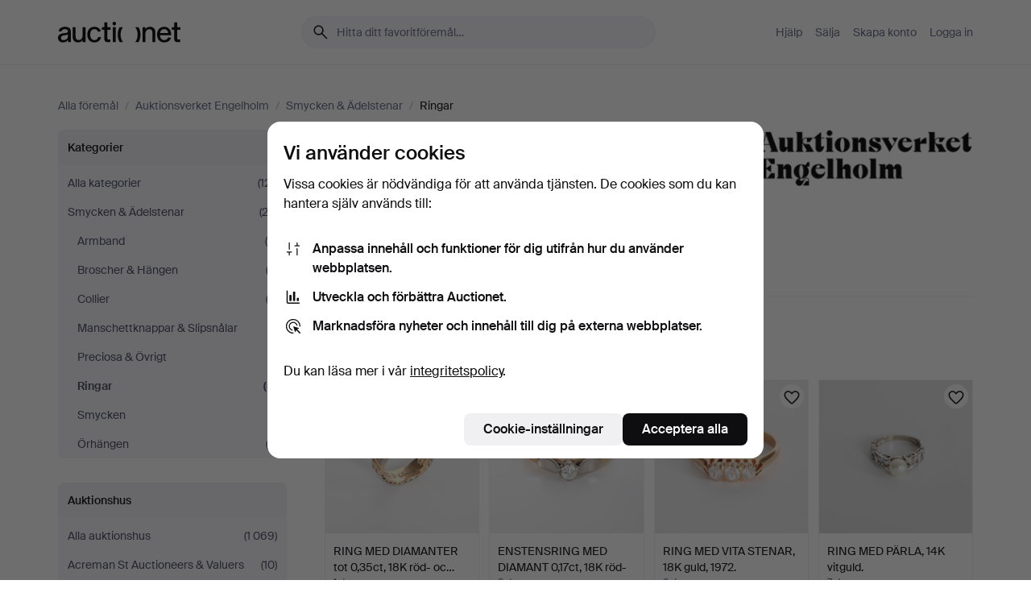

--- FILE ---
content_type: text/html; charset=utf-8
request_url: https://auctionet.com/sv/search/112-ringar?company_id=6
body_size: 19604
content:
<!DOCTYPE html><html class="env-production" data-controller="product-analytics" lang="sv"><head><meta charset="utf-8" /><meta content="acde35b55bcc5ee0765566088b602e44ec95f146" name="revision" /><meta content="width=device-width, initial-scale=1, viewport-fit=cover" name="viewport" /><meta name="csrf-param" content="authenticity_token" />
<meta name="csrf-token" content="eifbao8cUn8djfi9PDbBZGoL6VxzEbDi-xFJ6iDyuY5i4Ih2URO4Siete5l9Wje7jZz42Sd2BkFS8l0B0l0RQw" /><meta content="Auctionet har nätauktioner med inredning, design, konst och vardagsantikviteter. Vi samlar Europas auktionshus. Bjud på auktion idag." name="description" /><meta content="Auctionet" property="og:site_name" /><meta content="https://assets.auctionet.com/apple-touch-icon.png" property="og:image" /><meta name="apple-itunes-app" content="app-id=762437955" /><link href="https://auctionet.com/sv/search/112-ringar?company_id=6" rel="canonical" /><link href="https://auctionet.com/sv/search/112-ringar?company_id=6" hreflang="sv" rel="alternate" /><link href="https://auctionet.com/en/search/112-ringar?company_id=6" hreflang="en" rel="alternate" /><link href="https://auctionet.com/de/search/112-ringar?company_id=6" hreflang="de" rel="alternate" /><link href="https://auctionet.com/es/search/112-ringar?company_id=6" hreflang="es" rel="alternate" /><link href="https://auctionet.com/fi/search/112-ringar?company_id=6" hreflang="fi" rel="alternate" /><link href="https://auctionet.com/da/search/112-ringar?company_id=6" hreflang="da" rel="alternate" /><link rel="stylesheet" href="https://assets.auctionet.com/assets/suisse-505d48d553fe8e29260856637e9959b117641ea8cddf6f14a40d304f7b5e6311.css" /><link rel="stylesheet" href="https://assets.auctionet.com/assets/riccione-3d8813f9cb3bdc85f2aeb0e6875e4a33e03ec13275150d2c55b038fe96a12241.css" /><link href="/favicon.ico" rel="shortcut icon" /><link href="/apple-touch-icon.png" rel="apple-touch-icon" /><link href="https://mastodon.social/@auctionet" rel="me" /><title>Ringar på Auktionsverket Engelholm - Auctionet</title><link rel="stylesheet" href="https://assets.auctionet.com/assets/public_theme_auctionet-c87b1756b1a900445b3d2530b9fe86972888dafb2557bbbff370bca1ddac6c96.css" data-turbo-track="reload" /><script>document.documentElement.classList.add("supports-js");</script><script src="https://js.honeybadger.io/v6.11/honeybadger.min.js"></script><script>window.Auctionet = window.Auctionet || {}
Auctionet.turboDrive = true
Auctionet.env = "production"
Auctionet.timeZone = "Eastern Time (US \u0026 Canada)"
Auctionet.onTouchDevice = false

Auctionet.loginPath = "/sv/login"
Auctionet.topicastWebsocketUrl = "wss://topicast.auctionet.com/api/broadcast"
Auctionet.liveBiddingFrontendBaseUrl = "https://live-bidding.auctionet.com"

Auctionet.alert = function(opts) {
  if (Auctionet.env !== "production") {
    console.log("Auctionet.alert called with:")
    console.log(JSON.stringify(opts))
  }
  // NOTE: The apps will display browser alerts and know how to parse this
  //       separator format to display the title and message.
  alert(opts.title + "\n\n" + opts.message);
}
Auctionet.callbacksFromApp = {}
Auctionet.posthogAPIHost = "https://eu.i.posthog.com"
Auctionet.posthogAPIKey = "phc_MSlY1ldl6MfmQLmgw6NrIWiuBiFZUzOw00pfT58klVZ"
Auctionet.googleMapsJSApiKey = "AIzaSyBVrEZjPG5-HQns71ONoSkCLxCYW9U8kuc"</script><script>Auctionet.inAppShell = false
Auctionet.googleTagID = "G-6CPP26E9KE"
Auctionet.googleTagManagerID = "GTM-MZXZSW"
Auctionet.customerioSiteID = "53bb414e6c6ea567c2c2"
Auctionet.pinterestTagID = "2613870643713"
Auctionet.metaPixelID = "2058709570997361"</script><script>// To be used with the meta pixel
Auctionet.facebookEventId = "7122f690-c203-4b79-b9c1-dcdc79b2acc8"</script><script>if (Auctionet.env === "production" && window.Honeybadger) {
  Honeybadger.configure({
    apiKey: "hbp_PySSEmPVWjRn21au5idiu0oyPDewth0k4dgI",
    environment: "production",
    enableUncaught: false,
    enableUnhandledRejection: false,
    endpoint: "https://eu-api.honeybadger.io",
  });

  Honeybadger.setContext({
    user_id: null,
    tags: "Marketplace",
  });

  Honeybadger.beforeNotify((notice) => {
    if ([
      "In 'f.getEntriesByType(\"navigation\")', 'f.getEntriesByType' is undefined", // https://caniuse.com/mdn-api_performance_getentriesbytype
      "Can't find variable: AbortController", "AbortController is not defined", // https://caniuse.com/mdn-api_abortcontroller_abortcontroller
      "Navigator.sendBeacon: Beacon URL file:///", // Ignore errors in locally saved files.
      "Beacon URL /cdn-cgi/rum? must be either http:// or https://.", // Ignore errors in locally saved files.
    ].some((message) => notice.message.includes(message))) {
      return false;
    }

    if ([
      "AppleBot", "Applebot", "applebot" // https://support.apple.com/en-us/HT204683 can not access translations
    ].some((substring) => navigator.userAgent.includes(substring))) {
      return false;
    }

    if (notice.url.startsWith("file:///")) { // Ignore errors in locally saved files.
      return false;
    }

    // Ignore PaymentIQ third-party JS errors in a specific place.
    if (
      notice.stack.includes('node_modules/paymentiq-cashier-bootstrapper/dist/cashier.js') && [
        "Cannot read properties of null (reading 'attributes')",
        "null is not an object (evaluating 'document.querySelector(\".piq-cashier-wrapper\").attributes')"
      ].some((substring) => notice.message.includes(substring))
    ) {
      return false;
    }
  });
}</script><script data-turbo-track="reload" src="https://assets.auctionet.com/translations-59343bffe38a796ed8648cfbd516b4cf3fea4869.js"></script><script src="https://assets.auctionet.com/assets/public-40796c36aad044bfcf2a94eb422a7a5e8a439347ca26fb9fbf734d2fc3b060df.js" data-turbo-track="reload"></script></head><body><header class="site-header hide-in-print test-site-header" data-controller="toggle"><div class="site-header__main"><div class="width-container"><div class="site-header__inner"><div class="site-header__top"><div class="site-header__logo"><a href="/sv"><span aria-hidden="true" class="svg"><span class="svg__auctionet-logotype"><svg viewBox="0 0 456 78" fill="#000000" xmlns="http://www.w3.org/2000/svg">
  <path d="M216.304 6.73133C216.304 3.01353 213.29 -0.00011102 209.572 -0.00011102C205.854 -0.00011102 202.841 3.01353 202.841 6.73133C202.841 10.4491 205.854 13.4628 209.572 13.4628C213.29 13.4628 216.304 10.4491 216.304 6.73133Z"/>
  <path d="M37.0516 47.0111C35.2582 48.9192 28.6963 49.8629 22.5733 50.6113C16.7536 51.358 10.9889 54.0962 10.9889 60.3194C10.9889 65.6487 14.621 68.4457 20.4686 68.4457C27.7554 68.4457 37.0516 64.3635 37.0516 53.7375V47.0111ZM37.1607 75.705L37.1624 68.2677C33.4194 74.4584 25.0401 76.9627 18.3948 76.9627C8.40173 76.9627 0 70.6337 0 60.3239C0 48.2766 8.85176 43.9012 23.7062 42.4151C34.3223 41.3331 37.0516 39.4714 37.0516 35.959C37.0516 31.0148 33.8459 27.5753 25.3479 27.5753C19.6251 27.5753 13.988 30.3997 11.9617 36.9531L2.11079 34.6694C4.55462 24.6999 13.8234 18.7554 25.766 18.7554C41.9185 18.7554 47.8294 26.4283 47.8294 35.7474V75.705H37.1607Z"/>
  <path d="M91.8616 68.3691C87.6148 74.5419 81.3692 76.9678 74.5353 76.9678C64.4499 76.9678 54.8145 71.0239 54.8145 56.9538V20.0261H65.5923V53.7017C65.5923 64.1856 69.9074 67.9465 77.9106 67.9465C84.9365 67.9465 91.7558 62.0625 91.7558 50.6377V20.0261H102.534V75.7011L91.8655 75.7084L91.8616 68.3691Z"/>
  <path d="M325.493 27.3917C329.74 21.2189 335.985 18.793 342.819 18.793C352.905 18.793 362.54 24.7369 362.54 38.8071V75.7348H351.762V42.0592C351.762 31.5752 347.447 27.8143 339.444 27.8143C332.418 27.8143 325.599 33.6983 325.599 45.1232V75.7348H314.82V20.0597L325.489 20.0524L325.493 27.3917Z"/>
  <path d="M135.413 68.2478C145.37 68.2478 148.69 60.7311 149.882 56.2598L160.775 57.92C158.646 65.7217 151.795 76.9669 135.413 76.9669C119.541 76.9669 109.102 65.382 109.102 47.8637C109.102 30.3438 119.545 18.76 135.422 18.76C151.598 18.76 157.812 29.8121 159.606 34.6275L149.544 37.9479C148.37 34.6919 145.072 27.4779 135.423 27.4779C126.072 27.4779 120.091 35.2248 120.091 47.8637C120.091 60.5033 126.067 68.249 135.413 68.249V68.2478Z"/>
  <path d="M380.2 42.2794H410.404C409.566 34.5516 404.736 27.5118 395.201 27.5118C385.868 27.5118 381.039 34.5516 380.2 42.2794ZM420.972 59.5328C418.431 67.5539 411.671 77.0017 395.303 77.0017C379.641 77.0017 369.106 65.3155 369.106 47.9944C369.106 30.479 379.237 18.7939 395.202 18.7939C411.369 18.7939 422.733 30.5803 421.298 50.4891H379.994C380.31 60.6378 386.071 68.2827 395.303 68.2827C404.939 68.2827 408.694 62.1602 410.089 58.1799L420.972 59.5328Z"/>
  <path d="M214.96 20.0258L214.96 75.7015H204.183V20.0258H214.96Z"/>
  <path d="M450.074 66.0157C451.276 66.0157 453.805 66.0196 455.38 65.9429V75.6997C454.197 75.805 450.17 75.9108 447.432 75.9108C437.614 75.9108 433.032 73.5722 433.032 63.6748V29.6857H423.846V20.0246H433.032V2.21425H443.81V20.0246H455.999L456 29.6857H443.81V60.2274C443.81 65.4324 445.787 66.0146 450.074 66.0146V66.0157Z"/>
  <path d="M189.726 65.9819C190.928 65.9819 193.456 65.9858 195.032 65.9091V75.6659C193.848 75.7712 189.821 75.877 187.084 75.877C177.265 75.877 172.683 73.5384 172.683 63.641V29.6519H163.498V19.9908H172.683V2.18044H183.461V19.9908H195.651L195.651 29.6519H183.461V60.1936C183.461 65.3986 185.438 65.9807 189.726 65.9807V65.9819Z"/>
  <path d="M241.895 75.7351C242.036 75.7351 242.113 75.575 242.025 75.4658C236.321 68.3722 233.146 58.6317 233.146 47.8981C233.146 37.1634 236.322 27.4228 242.025 20.3292C242.113 20.2195 242.037 20.0594 241.897 20.0594H229.661C224.973 28.2249 222.449 37.8429 222.449 47.8981C222.449 57.9527 224.973 67.5701 229.661 75.7351H241.895Z"/>
  <path d="M287.866 75.7351C287.726 75.7351 287.649 75.575 287.737 75.4658C293.441 68.3722 296.616 58.6317 296.616 47.8981C296.616 37.1634 293.44 27.4228 287.736 20.3292C287.648 20.2195 287.725 20.0594 287.865 20.0594H300.1C304.788 28.2249 307.313 37.8429 307.313 47.8981C307.313 57.9527 304.789 67.5701 300.101 75.7351H287.866Z"/>
</svg></span></span><span class="sr-only test-sr-only">Auctionet.com</span></a></div><div class="site-header__search-top"><form class="site-search test-site-search" data-controller="turbo-get-form site-search" data-site-search-drop-template-value="&lt;div class=&quot;site-header__search__dropdown__option js-site-search-drop-option test-active-search-option test-search-dropdown-option-active current&quot; data-event_id=&quot;&quot; data-name=&quot;Pågående&quot; data-value=&quot;active&quot;&gt;Sök bland &lt;strong&gt;pågående&lt;/strong&gt; auktioner&lt;/div&gt;&lt;div class=&quot;site-header__search__dropdown__option js-site-search-drop-option test-search-dropdown-option-ended&quot; data-event_id=&quot;&quot; data-name=&quot;Avslutade&quot; data-value=&quot;ended&quot;&gt;Sök bland &lt;strong&gt;avslutade&lt;/strong&gt; auktioner&lt;/div&gt;" action="/sv/search/112-ringar" accept-charset="UTF-8" method="get"><div class="site-search__inner"><input type="hidden" name="event_id" value="" class="test-site-search-hidden-field" data-original-value="" data-site-search-target="eventIdField" /><input type="hidden" name="company_id" value="6" class="test-site-search-hidden-field" data-original-value="6" /><input type="hidden" name="is" class="test-site-search-hidden-field" data-original-value="" data-site-search-target="isField" /><span aria-hidden="true" class="material-icon material-icon--name-search site-search__icon"><svg xmlns="http://www.w3.org/2000/svg" viewBox="0 0 20 20"><path d="M15.792 16.688 11.083 12q-.687.542-1.489.802t-1.615.26q-2.146 0-3.646-1.479t-1.5-3.625q0-2.125 1.5-3.635 1.5-1.511 3.646-1.511 2.125 0 3.604 1.5t1.479 3.646q0 .854-.25 1.657-.25.802-.791 1.447l4.708 4.73q.188.187.177.448-.01.26-.198.448-.208.208-.468.208-.261 0-.448-.208Zm-7.813-4.959q1.563 0 2.656-1.104 1.094-1.104 1.094-2.667 0-1.583-1.083-2.698-1.084-1.114-2.667-1.114-1.604 0-2.708 1.114-1.104 1.115-1.104 2.698 0 1.584 1.104 2.677 1.104 1.094 2.708 1.094Z"/></svg></span><input autocapitalize="off" class="form__input--search site-search__query test-search-field" name="q" placeholder="Hitta ditt favoritföremål…" type="search" /><div class="site-search__scope-select-and-submit"><button class="site-search__scope-select test-search-dropdown" data-site-search-target="dropTrigger" type="button">Pågående<span aria-hidden="true" class="material-icon material-icon--name-unfold_more"><svg xmlns="http://www.w3.org/2000/svg" viewBox="0 0 20 20"><path d="M6.979 6.792q-.208-.209-.208-.459t.208-.458l2.459-2.458q.124-.125.27-.188.146-.062.292-.062t.292.062q.146.063.27.188l2.459 2.458q.208.208.208.458t-.208.459q-.188.187-.438.187t-.458-.187L10 4.667 7.896 6.771q-.208.208-.469.208-.26 0-.448-.187ZM10 16.875q-.146 0-.292-.063-.146-.062-.27-.187l-2.459-2.458q-.208-.209-.208-.459t.208-.437q.188-.209.438-.209t.458.209L10 15.396l2.104-2.125q.208-.209.469-.209.26 0 .448.209.208.187.208.437t-.208.459l-2.459 2.458q-.124.125-.27.187-.146.063-.292.063Z"/></svg></span></button><button class="button button--small site-search__submit" type="submit"><span class="site-search__submit-text">Sök</span><span aria-hidden="true" class="material-icon material-icon--name-arrow_forward site-search__submit-icon"><svg xmlns="http://www.w3.org/2000/svg" viewBox="0 0 20 20"><path d="M9.542 15.896q-.23-.229-.23-.469 0-.239.209-.469l4.312-4.291H4.312q-.25 0-.458-.198-.208-.198-.208-.469 0-.271.208-.469.208-.198.458-.198h9.521L9.521 5.062q-.209-.229-.209-.479 0-.25.23-.479.229-.208.458-.208t.458.208l5.313 5.334q.146.124.208.27.063.146.063.292t-.063.292q-.062.146-.208.27l-5.313 5.334q-.229.208-.458.208t-.458-.208Z"/></svg></span></button></div></div></form></div><div class="site-header__nav-top"><nav class="site-nav"><ul class="site-nav__list"><li class="site-nav__item"><a class="site-nav__link" href="/sv/help">Hjälp</a></li><li class="site-nav__item"><a class="site-nav__link" href="/sv/sell">Sälja</a></li><li class="site-nav__item"><a class="site-nav__link" href="/sv/signup?go_to=%2Fsv%2Fsearch%2F112-ringar%3Fcompany_id%3D6&amp;signup_company_id=6">Skapa konto</a></li><li class="site-nav__item"><a class="site-nav__link" href="/sv/login?go_to=%2Fsv%2Fsearch%2F112-ringar%3Fcompany_id%3D6">Logga in</a></li></ul></nav></div><div class="site-header__toggle-buttons"><button aria-expanded="false" class="site-header__toggle-menu" data-action="toggle#toggle" data-toggle-id-param="site-header-nav-bottom" data-toggle-target="trigger" id="site-header-toggle-nav-bottom"><span class="site-header__toggle-menu--menu"><span aria-hidden="true" class="material-icon material-icon--name-menu"><svg xmlns="http://www.w3.org/2000/svg" viewBox="0 0 20 20"><path d="M3.375 14.688q-.271 0-.469-.198-.198-.198-.198-.469 0-.25.198-.459.198-.208.469-.208h13.25q.271 0 .469.208.198.209.198.459 0 .271-.198.469-.198.198-.469.198Zm0-4.021q-.271 0-.469-.198-.198-.198-.198-.469 0-.271.198-.469.198-.198.469-.198h13.25q.271 0 .469.198.198.198.198.469 0 .271-.198.469-.198.198-.469.198Zm0-4.021q-.271 0-.469-.208-.198-.209-.198-.459 0-.271.198-.469.198-.198.469-.198h13.25q.271 0 .469.198.198.198.198.469 0 .25-.198.459-.198.208-.469.208Z"/></svg></span></span><span class="site-header__toggle-menu--close"><span aria-hidden="true" class="material-icon material-icon--name-close"><svg xmlns="http://www.w3.org/2000/svg" viewBox="0 0 20 20"><path d="m10 10.938-4.167 4.166q-.187.188-.448.188-.26 0-.468-.209-.209-.208-.209-.468 0-.261.209-.469L9.062 10 4.896 5.833q-.188-.187-.188-.458t.209-.479q.208-.208.468-.208.261 0 .469.208L10 9.062l4.167-4.166q.187-.188.458-.198.271-.01.479.198.208.208.208.469 0 .26-.208.468L10.938 10l4.166 4.167q.188.187.198.448.01.26-.198.468-.208.209-.469.209-.26 0-.468-.209Z"/></svg></span></span></button></div></div><div class="site-header__nav-bottom" data-toggle-hidden="true" data-toggle-target="visibleWhenExpanded" id="site-header-nav-bottom"><nav class="site-nav"><ul class="site-nav__list"><li class="site-nav__item"><a class="site-nav__link" href="/sv/help">Hjälp</a></li><li class="site-nav__item"><a class="site-nav__link" href="/sv/sell">Sälja</a></li><li class="site-nav__item"><a class="site-nav__link" href="/sv/signup?go_to=%2Fsv%2Fsearch%2F112-ringar%3Fcompany_id%3D6&amp;signup_company_id=6">Skapa konto</a></li><li class="site-nav__item"><a class="site-nav__link" href="/sv/login?go_to=%2Fsv%2Fsearch%2F112-ringar%3Fcompany_id%3D6">Logga in</a></li></ul></nav></div><div class="site-header__search-bottom" data-toggle-hidden="false" data-toggle-target="" id="site-header-search-bottom"><form class="site-search test-site-search" data-controller="turbo-get-form site-search" data-site-search-drop-template-value="&lt;div class=&quot;site-header__search__dropdown__option js-site-search-drop-option test-active-search-option test-search-dropdown-option-active current&quot; data-event_id=&quot;&quot; data-name=&quot;Pågående&quot; data-value=&quot;active&quot;&gt;Sök bland &lt;strong&gt;pågående&lt;/strong&gt; auktioner&lt;/div&gt;&lt;div class=&quot;site-header__search__dropdown__option js-site-search-drop-option test-search-dropdown-option-ended&quot; data-event_id=&quot;&quot; data-name=&quot;Avslutade&quot; data-value=&quot;ended&quot;&gt;Sök bland &lt;strong&gt;avslutade&lt;/strong&gt; auktioner&lt;/div&gt;" action="/sv/search/112-ringar" accept-charset="UTF-8" method="get"><div class="site-search__inner"><input type="hidden" name="event_id" value="" class="test-site-search-hidden-field" data-original-value="" data-site-search-target="eventIdField" /><input type="hidden" name="company_id" value="6" class="test-site-search-hidden-field" data-original-value="6" /><input type="hidden" name="is" class="test-site-search-hidden-field" data-original-value="" data-site-search-target="isField" /><span aria-hidden="true" class="material-icon material-icon--name-search site-search__icon"><svg xmlns="http://www.w3.org/2000/svg" viewBox="0 0 20 20"><path d="M15.792 16.688 11.083 12q-.687.542-1.489.802t-1.615.26q-2.146 0-3.646-1.479t-1.5-3.625q0-2.125 1.5-3.635 1.5-1.511 3.646-1.511 2.125 0 3.604 1.5t1.479 3.646q0 .854-.25 1.657-.25.802-.791 1.447l4.708 4.73q.188.187.177.448-.01.26-.198.448-.208.208-.468.208-.261 0-.448-.208Zm-7.813-4.959q1.563 0 2.656-1.104 1.094-1.104 1.094-2.667 0-1.583-1.083-2.698-1.084-1.114-2.667-1.114-1.604 0-2.708 1.114-1.104 1.115-1.104 2.698 0 1.584 1.104 2.677 1.104 1.094 2.708 1.094Z"/></svg></span><input autocapitalize="off" class="form__input--search site-search__query test-search-field" name="q" placeholder="Hitta ditt favoritföremål…" type="search" /><div class="site-search__scope-select-and-submit"><button class="site-search__scope-select test-search-dropdown" data-site-search-target="dropTrigger" type="button">Pågående<span aria-hidden="true" class="material-icon material-icon--name-unfold_more"><svg xmlns="http://www.w3.org/2000/svg" viewBox="0 0 20 20"><path d="M6.979 6.792q-.208-.209-.208-.459t.208-.458l2.459-2.458q.124-.125.27-.188.146-.062.292-.062t.292.062q.146.063.27.188l2.459 2.458q.208.208.208.458t-.208.459q-.188.187-.438.187t-.458-.187L10 4.667 7.896 6.771q-.208.208-.469.208-.26 0-.448-.187ZM10 16.875q-.146 0-.292-.063-.146-.062-.27-.187l-2.459-2.458q-.208-.209-.208-.459t.208-.437q.188-.209.438-.209t.458.209L10 15.396l2.104-2.125q.208-.209.469-.209.26 0 .448.209.208.187.208.437t-.208.459l-2.459 2.458q-.124.125-.27.187-.146.063-.292.063Z"/></svg></span></button><button class="button button--small site-search__submit" type="submit"><span class="site-search__submit-text">Sök</span><span aria-hidden="true" class="material-icon material-icon--name-arrow_forward site-search__submit-icon"><svg xmlns="http://www.w3.org/2000/svg" viewBox="0 0 20 20"><path d="M9.542 15.896q-.23-.229-.23-.469 0-.239.209-.469l4.312-4.291H4.312q-.25 0-.458-.198-.208-.198-.208-.469 0-.271.208-.469.208-.198.458-.198h9.521L9.521 5.062q-.209-.229-.209-.479 0-.25.23-.479.229-.208.458-.208t.458.208l5.313 5.334q.146.124.208.27.063.146.063.292t-.063.292q-.062.146-.208.27l-5.313 5.334q-.229.208-.458.208t-.458-.208Z"/></svg></span></button></div></div></form></div></div></div></div></header><div class="site-content"><div class="width-container"><noscript><div class="message message--centered message--outside-content-box message--alert test-message-alert "><span aria-hidden="true" class="material-icon material-icon--name-warning material-icon--yellow vertical-align-middle "><svg xmlns="http://www.w3.org/2000/svg" viewBox="0 0 20 20"><path d="M10.021 10.458Zm-7.083 6.625q-.459 0-.698-.395-.24-.396-.011-.792L9.312 3.688q.25-.396.688-.396.438 0 .688.396l7.083 12.208q.229.396-.011.792-.239.395-.698.395Zm7.083-8.562q-.271 0-.469.198-.198.198-.198.469v2.75q0 .25.198.458.198.208.469.208.271 0 .469-.208.198-.208.198-.458v-2.75q0-.271-.198-.469-.198-.198-.469-.198Zm0 6.312q.291 0 .5-.208.208-.208.208-.5 0-.292-.208-.5-.209-.208-.5-.208-.292 0-.5.208-.209.208-.209.5 0 .292.209.5.208.208.5.208Zm-6.167.917h12.292L10 5.167Z"/></svg></span> Hej! Din webbläsare verkar ha JavaScript avstängt. JavaScript behövs för att sajten ska fungera bra.</div></noscript><ul class="breadcrumbs hide-in-print test-breadcrumbs breadcrumbs--unimportant" itemscope="" itemtype="http://schema.org/BreadcrumbList"><li itemprop="itemListElement" itemscope="itemscope" itemtype="http://schema.org/ListItem"><a itemprop="item" href="/sv/search"><span itemprop="name">Alla föremål</span></a><meta content="1" itemprop="position" /></li><li><span class="divider"> / </span></li><li itemprop="itemListElement" itemscope="itemscope" itemtype="http://schema.org/ListItem"><a itemprop="item" href="/sv/search?company_id=6"><span itemprop="name">Auktionsverket Engelholm</span></a><meta content="2" itemprop="position" /></li><li><span class="divider"> / </span></li><li itemprop="itemListElement" itemscope="itemscope" itemtype="http://schema.org/ListItem"><a itemprop="item" href="/sv/search/13-smycken-adelstenar?company_id=6"><span itemprop="name">Smycken &amp; Ädelstenar</span></a><meta content="3" itemprop="position" /></li><li><span class="divider"> / </span></li><li class="active" itemprop="itemListElement" itemscope="itemscope" itemtype="http://schema.org/ListItem"><span><span itemprop="name">Ringar</span></span><meta content="4" itemprop="position" /></li></ul><div class="site-content__inner site-content__inner--marginless-on-small-displays"><h1 class="sr-only">Ringar på Auktionsverket Engelholm</h1><script>(function() {
  var path = "/sv/my/saved_searches?category_id=112-ringar\u0026company_id=6\u0026toggle=true"
  var addErrorMessage = "Kunde inte spara sökningen. Försök igen."
  var removeErrorMessage = "Kunde inte ta bort sparad sökning. Försök igen."

  Auctionet.callbacksFromApp.saveSearch = function() {
    if (!Auctionet.isBuyerLoggedIn) {
      Auctionet.postMessageToApp({ action: "undoTogglingSaveSearch" });
      Auctionet.showLoginThatPerformsAction("save");
      return;
    }

    $.ajax({ url: path, method: "post", error: function() {
      Auctionet.postMessageToApp({ action: "errorTogglingSaveSearch", params: { message: addErrorMessage } });
    }});
  };

  Auctionet.callbacksFromApp.unsaveSearch = function() {
    $.ajax({ url: path, method: "delete", error: function() {
      Auctionet.postMessageToApp({ action: "errorTogglingSaveSearch", params: { message: removeErrorMessage } });
    }});

    // If you go from the list of saved searches to a saved search, then un-save it and then go back, that list should update.
    Turbo.clearCache();
  };
})();</script><div data-controller="toggle-class" data-toggle-class-toggle-class-value="search-page__filters--visible-on-small-displays"><a class="search-page__filter-toggle site-content__inner--marginless-on-small-displays__padded-away-from-margin" data-action="toggle-class#toggle" href="#"><span aria-hidden="true" class="material-icon material-icon--name-filter_alt vertical-align-middle"><svg xmlns="http://www.w3.org/2000/svg" viewBox="0 0 20 20"><path d="M11.25 10.688v4.833q0 .312-.208.521-.209.208-.521.208H9.479q-.312 0-.521-.208-.208-.209-.208-.521v-4.833L4.083 4.771q-.229-.333-.062-.677.167-.344.562-.344h10.834q.395 0 .562.344.167.344-.062.677ZM10 10.125l3.958-5.042H6.042Zm0 0Z"/></svg></span> <span class="hide-in-apps">Filtrera</span><span class="only-show-in-apps">Filtrera och sortera</span></a><div class="menu-box-container"><div class="menu-box-container__filters search-page__filters test-facets" data-toggle-class-target="target"><nav class="menu-box" data-controller="toggle-class" data-toggle-class-target="target" data-toggle-class-toggle-class-value="is-expanded"><h2 class="menu-box__header" data-action="click-&gt;toggle-class#toggle">Kategorier<span aria-hidden="true" class="material-icon material-icon--name-expand_more box-toggle"><svg xmlns="http://www.w3.org/2000/svg" viewBox="0 0 20 20"><path d="M10 12.208q-.146 0-.292-.052t-.27-.198L5.75 8.292q-.188-.209-.177-.49.01-.281.198-.469.229-.208.479-.198.25.011.458.198L10 10.646l3.312-3.292q.188-.208.438-.208t.479.208q.209.208.209.479t-.209.459l-3.667 3.666q-.124.146-.27.198-.146.052-.292.052Z"/></svg></span></h2><ul class="menu-box__items"><li class="menu-box__item menu-box__item--all"><a class="menu-box__link" href="/sv/search?company_id=6"><span class="menu-box__link__text">Alla kategorier</span> <span class="menu-box__link__count">(121)</span></a></li><li class="menu-box__item"><a class="menu-box__link" href="/sv/search/13-smycken-adelstenar?company_id=6"><span class="menu-box__link__text">Smycken &amp; Ädelstenar</span> <span class="menu-box__link__count">(23)</span></a><ul class="menu-box__children"><li class="menu-box__item"><a class="menu-box__link" href="/sv/search/106-armband?company_id=6"><span class="menu-box__link__text">Armband</span> <span class="menu-box__link__count">(4)</span></a></li><li class="menu-box__item"><a class="menu-box__link" href="/sv/search/107-broscher-hangen?company_id=6"><span class="menu-box__link__text">Broscher &amp; Hängen</span> <span class="menu-box__link__count">(3)</span></a></li><li class="menu-box__item"><a class="menu-box__link" href="/sv/search/104-collier?company_id=6"><span class="menu-box__link__text">Collier</span> <span class="menu-box__link__count">(3)</span></a></li><li class="menu-box__item"><a class="menu-box__link" href="/sv/search/111-manschettknappar-slipsnalar?company_id=6"><span class="menu-box__link__text">Manschettknappar &amp; Slipsnålar</span> <span class="menu-box__link__count">(1)</span></a></li><li class="menu-box__item"><a class="menu-box__link" href="/sv/search/118-preciosa-ovrigt?company_id=6"><span class="menu-box__link__text">Preciosa &amp; Övrigt</span> <span class="menu-box__link__count">(1)</span></a></li><li class="menu-box__item is-active"><a class="menu-box__link" href="/sv/search/112-ringar?company_id=6"><span class="menu-box__link__text">Ringar</span> <span class="menu-box__link__count">(8)</span></a></li><li class="menu-box__item"><a class="menu-box__link" href="/sv/search/14-smycken?company_id=6"><span class="menu-box__link__text">Smycken</span> <span class="menu-box__link__count">(1)</span></a></li><li class="menu-box__item"><a class="menu-box__link" href="/sv/search/115-orhangen?company_id=6"><span class="menu-box__link__text">Örhängen </span> <span class="menu-box__link__count">(2)</span></a></li></ul></li></ul></nav><nav class="menu-box test-search-companies-box" data-controller="toggle-class" data-toggle-class-target="target" data-toggle-class-toggle-class-value="is-expanded"><h2 class="menu-box__header" data-action="click-&gt;toggle-class#toggle">Auktionshus<span aria-hidden="true" class="material-icon material-icon--name-expand_more box-toggle"><svg xmlns="http://www.w3.org/2000/svg" viewBox="0 0 20 20"><path d="M10 12.208q-.146 0-.292-.052t-.27-.198L5.75 8.292q-.188-.209-.177-.49.01-.281.198-.469.229-.208.479-.198.25.011.458.198L10 10.646l3.312-3.292q.188-.208.438-.208t.479.208q.209.208.209.479t-.209.459l-3.667 3.666q-.124.146-.27.198-.146.052-.292.052Z"/></svg></span></h2><ul class="menu-box__items"><li class="menu-box__item menu-box__item--all"><a class="menu-box__link" href="/sv/search/112-ringar"><span class="menu-box__link__text">Alla auktionshus</span> <span class="menu-box__link__count">(1 069)</span></a></li><li class="menu-box__item"><a class="menu-box__link" href="/sv/search/112-ringar?company_id=414"><span class="menu-box__link__text">Acreman St Auctioneers &amp; Valuers</span> <span class="menu-box__link__count">(10)</span></a></li><li class="menu-box__item"><a class="menu-box__link" href="/sv/search/112-ringar?company_id=491"><span class="menu-box__link__text">Arce Auctions</span> <span class="menu-box__link__count">(9)</span></a></li><li class="menu-box__item"><a class="menu-box__link" href="/sv/search/112-ringar?company_id=90"><span class="menu-box__link__text">Auktionshaus Blank</span> <span class="menu-box__link__count">(32)</span></a></li><li class="menu-box__item"><a class="menu-box__link" href="/sv/search/112-ringar?company_id=93"><span class="menu-box__link__text">Auktionshaus Bossard</span> <span class="menu-box__link__count">(4)</span></a></li><li class="menu-box__item"><a class="menu-box__link" href="/sv/search/112-ringar?company_id=408"><span class="menu-box__link__text">Auktionshaus Stuber&#39;s Hammerschlag</span> <span class="menu-box__link__count">(19)</span></a></li><li class="menu-box__item"><a class="menu-box__link" href="/sv/search/112-ringar?company_id=1"><span class="menu-box__link__text">Auktionshuset Kolonn</span> <span class="menu-box__link__count">(3)</span></a></li><li class="menu-box__item"><a class="menu-box__link" href="/sv/search/112-ringar?company_id=407"><span class="menu-box__link__text">Auktionshuset STO Bohuslän</span> <span class="menu-box__link__count">(4)</span></a></li><li class="menu-box__item"><a class="menu-box__link" href="/sv/search/112-ringar?company_id=46"><span class="menu-box__link__text">Auktionshuset Thelin &amp; Johansson</span> <span class="menu-box__link__count">(2)</span></a></li><li class="menu-box__item"><a class="menu-box__link" href="/sv/search/112-ringar?company_id=411"><span class="menu-box__link__text">Auktionshuset Thörner &amp; Ek</span> <span class="menu-box__link__count">(1)</span></a></li><li class="menu-box__item"><a class="menu-box__link" href="/sv/search/112-ringar?company_id=324"><span class="menu-box__link__text">Auktionsmagasinet Vänersborg</span> <span class="menu-box__link__count">(3)</span></a></li><li class="menu-box__item is-active"><a class="menu-box__link" href="/sv/search/112-ringar?company_id=6"><span class="menu-box__link__text">Auktionsverket Engelholm</span> <span class="menu-box__link__count">(8)</span></a></li><li class="menu-box__item"><a class="menu-box__link" href="/sv/search/112-ringar?company_id=223"><span class="menu-box__link__text">Balclis</span> <span class="menu-box__link__count">(88)</span></a></li><li class="menu-box__item"><a class="menu-box__link" href="/sv/search/112-ringar?company_id=248"><span class="menu-box__link__text">Barcelona Auctions</span> <span class="menu-box__link__count">(27)</span></a></li><li class="menu-box__item"><a class="menu-box__link" href="/sv/search/112-ringar?company_id=566"><span class="menu-box__link__text">Bidstrup Auktioner</span> <span class="menu-box__link__count">(29)</span></a></li><li class="menu-box__item"><a class="menu-box__link" href="/sv/search/112-ringar?company_id=365"><span class="menu-box__link__text">Bishop &amp; Miller</span> <span class="menu-box__link__count">(9)</span></a></li><li class="menu-box__item"><a class="menu-box__link" href="/sv/search/112-ringar?company_id=323"><span class="menu-box__link__text">Björnssons Auktionskammare</span> <span class="menu-box__link__count">(6)</span></a></li><li class="menu-box__item"><a class="menu-box__link" href="/sv/search/112-ringar?company_id=320"><span class="menu-box__link__text">Chalkwell Auctions</span> <span class="menu-box__link__count">(249)</span></a></li><li class="menu-box__item"><a class="menu-box__link" href="/sv/search/112-ringar?company_id=112"><span class="menu-box__link__text">Crafoord Auktioner Lund</span> <span class="menu-box__link__count">(9)</span></a></li><li class="menu-box__item"><a class="menu-box__link" href="/sv/search/112-ringar?company_id=283"><span class="menu-box__link__text">Crafoord Auktioner Malmö</span> <span class="menu-box__link__count">(5)</span></a></li><li class="menu-box__item"><a class="menu-box__link" href="/sv/search/112-ringar?company_id=232"><span class="menu-box__link__text">Crafoord Auktioner Stockholm</span> <span class="menu-box__link__count">(2)</span></a></li><li class="menu-box__item"><a class="menu-box__link" href="/sv/search/112-ringar?company_id=189"><span class="menu-box__link__text">Ekenbergs</span> <span class="menu-box__link__count">(6)</span></a></li><li class="menu-box__item"><a class="menu-box__link" href="/sv/search/112-ringar?company_id=4"><span class="menu-box__link__text">Garpenhus Auktioner</span> <span class="menu-box__link__count">(20)</span></a></li><li class="menu-box__item"><a class="menu-box__link" href="/sv/search/112-ringar?company_id=9"><span class="menu-box__link__text">Gomér &amp; Andersson Linköping</span> <span class="menu-box__link__count">(9)</span></a></li><li class="menu-box__item"><a class="menu-box__link" href="/sv/search/112-ringar?company_id=95"><span class="menu-box__link__text">Gomér &amp; Andersson Norrköping</span> <span class="menu-box__link__count">(2)</span></a></li><li class="menu-box__item"><a class="menu-box__link" href="/sv/search/112-ringar?company_id=234"><span class="menu-box__link__text">Gomér &amp; Andersson Nyköping</span> <span class="menu-box__link__count">(1)</span></a></li><li class="menu-box__item"><a class="menu-box__link" href="/sv/search/112-ringar?company_id=10"><span class="menu-box__link__text">Göteborgs Auktionsverk</span> <span class="menu-box__link__count">(5)</span></a></li><li class="menu-box__item"><a class="menu-box__link" href="/sv/search/112-ringar?company_id=231"><span class="menu-box__link__text">Halmstads Auktionskammare</span> <span class="menu-box__link__count">(1)</span></a></li><li class="menu-box__item"><a class="menu-box__link" href="/sv/search/112-ringar?company_id=326"><span class="menu-box__link__text">Handelslagret Auktionsservice</span> <span class="menu-box__link__count">(1)</span></a></li><li class="menu-box__item"><a class="menu-box__link" href="/sv/search/112-ringar?company_id=11"><span class="menu-box__link__text">Helsingborgs Auktionskammare</span> <span class="menu-box__link__count">(13)</span></a></li><li class="menu-box__item"><a class="menu-box__link" href="/sv/search/112-ringar?company_id=227"><span class="menu-box__link__text">Hälsinglands Auktionsverk</span> <span class="menu-box__link__count">(3)</span></a></li><li class="menu-box__item"><a class="menu-box__link" href="/sv/search/112-ringar?company_id=224"><span class="menu-box__link__text">Höörs Auktionshall</span> <span class="menu-box__link__count">(1)</span></a></li><li class="menu-box__item"><a class="menu-box__link" href="/sv/search/112-ringar?company_id=49"><span class="menu-box__link__text">Kalmar Auktionsverk</span> <span class="menu-box__link__count">(1)</span></a></li><li class="menu-box__item"><a class="menu-box__link" href="/sv/search/112-ringar?company_id=243"><span class="menu-box__link__text">Karlstad Hammarö Auktionsverk</span> <span class="menu-box__link__count">(1)</span></a></li><li class="menu-box__item"><a class="menu-box__link" href="/sv/search/112-ringar?company_id=222"><span class="menu-box__link__text">Kunst- und Auktionshaus Kleinhenz</span> <span class="menu-box__link__count">(8)</span></a></li><li class="menu-box__item"><a class="menu-box__link" href="/sv/search/112-ringar?company_id=225"><span class="menu-box__link__text">Laholms Auktionskammare</span> <span class="menu-box__link__count">(4)</span></a></li><li class="menu-box__item"><a class="menu-box__link" href="/sv/search/112-ringar?company_id=319"><span class="menu-box__link__text">Lawrences Auctioneers</span> <span class="menu-box__link__count">(14)</span></a></li><li class="menu-box__item"><a class="menu-box__link" href="/sv/search/112-ringar?company_id=322"><span class="menu-box__link__text">Limhamns Auktionsbyrå</span> <span class="menu-box__link__count">(5)</span></a></li><li class="menu-box__item"><a class="menu-box__link" href="/sv/search/112-ringar?company_id=490"><span class="menu-box__link__text">Lots Road Auctions</span> <span class="menu-box__link__count">(13)</span></a></li><li class="menu-box__item"><a class="menu-box__link" href="/sv/search/112-ringar?company_id=187"><span class="menu-box__link__text">Norrlands Auktionsverk</span> <span class="menu-box__link__count">(4)</span></a></li><li class="menu-box__item"><a class="menu-box__link" href="/sv/search/112-ringar?company_id=404"><span class="menu-box__link__text">Palsgaard Kunstauktioner</span> <span class="menu-box__link__count">(1)</span></a></li><li class="menu-box__item"><a class="menu-box__link" href="/sv/search/112-ringar?company_id=81"><span class="menu-box__link__text">RA Auktionsverket Norrköping</span> <span class="menu-box__link__count">(1)</span></a></li><li class="menu-box__item"><a class="menu-box__link" href="/sv/search/112-ringar?company_id=321"><span class="menu-box__link__text">Roslagens Auktionsverk</span> <span class="menu-box__link__count">(2)</span></a></li><li class="menu-box__item"><a class="menu-box__link" href="/sv/search/112-ringar?company_id=100"><span class="menu-box__link__text">Rumsey’s Auctioneers</span> <span class="menu-box__link__count">(191)</span></a></li><li class="menu-box__item"><a class="menu-box__link" href="/sv/search/112-ringar?company_id=412"><span class="menu-box__link__text">Skånes Auktionsverk</span> <span class="menu-box__link__count">(7)</span></a></li><li class="menu-box__item"><a class="menu-box__link" href="/sv/search/112-ringar?company_id=236"><span class="menu-box__link__text">Stockholms Auktionsverk Düsseldorf/Neuss</span> <span class="menu-box__link__count">(50)</span></a></li><li class="menu-box__item"><a class="menu-box__link" href="/sv/search/112-ringar?company_id=245"><span class="menu-box__link__text">Stockholms Auktionsverk Göteborg</span> <span class="menu-box__link__count">(22)</span></a></li><li class="menu-box__item"><a class="menu-box__link" href="/sv/search/112-ringar?company_id=244"><span class="menu-box__link__text">Stockholms Auktionsverk Hamburg</span> <span class="menu-box__link__count">(3)</span></a></li><li class="menu-box__item"><a class="menu-box__link" href="/sv/search/112-ringar?company_id=241"><span class="menu-box__link__text">Stockholms Auktionsverk Helsingborg</span> <span class="menu-box__link__count">(4)</span></a></li><li class="menu-box__item"><a class="menu-box__link" href="/sv/search/112-ringar?company_id=242"><span class="menu-box__link__text">Stockholms Auktionsverk Helsinki</span> <span class="menu-box__link__count">(1)</span></a></li><li class="menu-box__item"><a class="menu-box__link" href="/sv/search/112-ringar?company_id=237"><span class="menu-box__link__text">Stockholms Auktionsverk Köln</span> <span class="menu-box__link__count">(7)</span></a></li><li class="menu-box__item"><a class="menu-box__link" href="/sv/search/112-ringar?company_id=239"><span class="menu-box__link__text">Stockholms Auktionsverk Magasin 5</span> <span class="menu-box__link__count">(29)</span></a></li><li class="menu-box__item"><a class="menu-box__link" href="/sv/search/112-ringar?company_id=246"><span class="menu-box__link__text">Stockholms Auktionsverk Malmö</span> <span class="menu-box__link__count">(21)</span></a></li><li class="menu-box__item"><a class="menu-box__link" href="/sv/search/112-ringar?company_id=240"><span class="menu-box__link__text">Stockholms Auktionsverk Sickla</span> <span class="menu-box__link__count">(17)</span></a></li><li class="menu-box__item"><a class="menu-box__link" href="/sv/search/112-ringar?company_id=99"><span class="menu-box__link__text">Södermanlands Auktionsverk</span> <span class="menu-box__link__count">(1)</span></a></li><li class="menu-box__item"><a class="menu-box__link" href="/sv/search/112-ringar?company_id=230"><span class="menu-box__link__text">Tisas</span> <span class="menu-box__link__count">(59)</span></a></li><li class="menu-box__item"><a class="menu-box__link" href="/sv/search/112-ringar?company_id=567"><span class="menu-box__link__text">Uppsala Auktionskammare</span> <span class="menu-box__link__count">(1)</span></a></li><li class="menu-box__item"><a class="menu-box__link" href="/sv/search/112-ringar?company_id=72"><span class="menu-box__link__text">Växjö Auktionskammare</span> <span class="menu-box__link__count">(19)</span></a></li><li class="menu-box__item"><a class="menu-box__link" href="/sv/search/112-ringar?company_id=562"><span class="menu-box__link__text">Young&#39;s Auctions</span> <span class="menu-box__link__count">(2)</span></a></li></ul></nav><div class="only-show-in-apps"><form class="search-page__sort-container form form--no-margin" data-controller="turbo-get-form" action="/sv/search/112-ringar" accept-charset="UTF-8" method="get"><input type="hidden" name="company_id" value="6" /><label class="search-page__sort-and-pagination__sort-label search-page__sort-container__label" for="order">Sortera</label> <select name="order" id="order" class="search-page__sort-container__select" data-controller="auto-submit-on-change"><option value="bids_count_asc">Minst antal bud</option>
<option value="bids_count_desc">Störst antal bud</option>
<option value="bid_asc">Lägst bud</option>
<option value="bid_desc">Högst bud</option>
<option value="bid_on">Senast bjudet på</option>
<option selected="selected" value="end_asc_active">Kortast tid kvar</option>
<option value="estimate_asc">Lägst värdering</option>
<option value="estimate_desc">Högst värdering</option>
<option value="recent">Senast inkommet</option></select></form></div></div><div class="menu-box-container__main"><div class="search-page__default-header"><div class="header-and-logo hide-in-apps site-content__inner--marginless-on-small-displays__padded-away-from-margin"><div class="header-and-logo__header"><div class="header-and-logo__heading linebreak-words test-search-header-text">Ringar på Auktionsverket Engelholm</div></div><div class="header-and-logo__logo"><a href="/sv/engelholm"><img alt="Auktionsverket Engelholm" src="https://images.auctionet.com/uploads/mini_auction_company_335db6dceb.png" /></a></div></div><p class="site-content__inner--marginless-on-small-displays__padded-away-from-margin"><a data-is-saved-class="button--secondary is-saved" data-signup-action="save" title="Vi mejlar dig när nya föremål publiceras." class="button button--small save-search-toggle js-save-search-toggle-link js-tooltip-below" data-remote="true" rel="nofollow" data-method="post" href="/sv/my/saved_searches?category_id=112-ringar&amp;company_id=6&amp;toggle=true"><span aria-hidden="true" class="material-icon material-icon--name-bookmark button__icon"><svg xmlns="http://www.w3.org/2000/svg" viewBox="0 0 20 20"><path d="M5.917 14.812 10 13.083l4.083 1.729V4.5q0-.083-.083-.167-.083-.083-.167-.083H6.167q-.084 0-.167.083-.083.084-.083.167Zm-.209 1.584q-.396.187-.76-.052-.365-.24-.365-.677V4.5q0-.667.459-1.125.458-.458 1.125-.458h7.666q.667 0 1.125.458.459.458.459 1.125v11.167q0 .437-.365.677-.364.239-.76.052L10 14.521ZM5.917 4.25h8.166H10Z"/></svg></span><span class="save-search-toggle__saved">Avbevaka sökning</span><span class="save-search-toggle__unsaved">Bevaka sökning</span></a></p></div><div class="tabs tabs--big"><ul class="tabs__list"><li class="tabs__list__tab tabs__list__tab--active"><a href="/sv/search/112-ringar?company_id=6">Pågående auktioner <span class="tabs__show-on-small-displays">(8)</span><div class="tabs__list__tab__subtext tabs__hide-on-small-displays">8 föremål</div></a></li><li class="tabs__list__tab"><a class="test-ended-auctions-link" href="/sv/search/112-ringar?company_id=6&amp;is=ended">Slutpriser <div class="tabs__list__tab__subtext tabs__hide-on-small-displays">Vårt arkiv med över 4 080 000 föremål</div></a></li></ul></div><h2 class="sr-only">Pågående auktioner</h2><div id="results"><div class="test-search-results"><div class="search-page__sort-and-pagination hide-in-apps"><div class="search-page__sort-and-pagination__sort test-search-sort"><form class="search-page__sort-container form form--no-margin" data-controller="turbo-get-form" action="/sv/search/112-ringar" accept-charset="UTF-8" method="get"><input type="hidden" name="company_id" value="6" /><label class="search-page__sort-and-pagination__sort-label search-page__sort-container__label" for="order">Sortera</label> <select name="order" id="order" class="search-page__sort-container__select" data-controller="auto-submit-on-change"><option value="bids_count_asc">Minst antal bud</option>
<option value="bids_count_desc">Störst antal bud</option>
<option value="bid_asc">Lägst bud</option>
<option value="bid_desc">Högst bud</option>
<option value="bid_on">Senast bjudet på</option>
<option selected="selected" value="end_asc_active">Kortast tid kvar</option>
<option value="estimate_asc">Lägst värdering</option>
<option value="estimate_desc">Högst värdering</option>
<option value="recent">Senast inkommet</option></select></form></div></div><div data-react-class="ErrorBoundary" data-react-props="{&quot;items&quot;:[{&quot;id&quot;:4755006,&quot;shortTitle&quot;:&quot;RING MED DIAMANTER tot 0,35ct, 18K röd- oc…&quot;,&quot;longTitle&quot;:&quot;4755006. RING MED DIAMANTER tot 0,35ct, 18K röd- och vitguld, Yngve Olsson, Helsingborg.&quot;,&quot;highlighted&quot;:false,&quot;catalogNumber&quot;:null,&quot;eventTitle&quot;:null,&quot;auctionId&quot;:8579357,&quot;estimate&quot;:9000,&quot;currency&quot;:&quot;SEK&quot;,&quot;showAuctionEndTime&quot;:true,&quot;auctionEndsAtTitle&quot;:&quot;torsdag 15 januari 2026 kl. 07:41&quot;,&quot;auctionEndTime&quot;:&quot;1 dag&quot;,&quot;auctionIsEnded&quot;:false,&quot;url&quot;:&quot;/sv/4755006-ring-med-diamanter-tot-0-35ct-18k-rod-och-vitguld-yngve-olsson-helsingborg&quot;,&quot;mainImageUrl&quot;:&quot;https://images.auctionet.com/thumbs/medium_item_4755006_0bfeae0e6f.jpg&quot;,&quot;imageUrls&quot;:[&quot;https://images.auctionet.com/thumbs/medium_item_4755006_0bfeae0e6f.jpg&quot;,&quot;https://images.auctionet.com/thumbs/medium_item_4755006_2606ae6ce6.jpg&quot;,&quot;https://images.auctionet.com/thumbs/medium_item_4755006_1f2e5454db.jpg&quot;,&quot;https://images.auctionet.com/thumbs/medium_item_4755006_ba6a7b31e3.jpg&quot;],&quot;amountLabel&quot;:&quot;16 bud&quot;,&quot;amountValue&quot;:&quot;608 EUR&quot;,&quot;amountTitle&quot;:&quot;Värdering: 842 EUR&quot;,&quot;hasMetReserve&quot;:false,&quot;canBeFollowed&quot;:true,&quot;isFollowing&quot;:false},{&quot;id&quot;:4746637,&quot;shortTitle&quot;:&quot;ENSTENSRING MED DIAMANT 0,17ct, 18K röd- o…&quot;,&quot;longTitle&quot;:&quot;4746637. ENSTENSRING MED DIAMANT 0,17ct, 18K röd- och vitguld, 1955.&quot;,&quot;highlighted&quot;:false,&quot;catalogNumber&quot;:null,&quot;eventTitle&quot;:null,&quot;auctionId&quot;:8584370,&quot;estimate&quot;:4500,&quot;currency&quot;:&quot;SEK&quot;,&quot;showAuctionEndTime&quot;:true,&quot;auctionEndsAtTitle&quot;:&quot;fredag 16 januari 2026 kl. 05:30&quot;,&quot;auctionEndTime&quot;:&quot;2 dagar&quot;,&quot;auctionIsEnded&quot;:false,&quot;url&quot;:&quot;/sv/4746637-enstensring-med-diamant-0-17ct-18k-rod-och-vitguld-1955&quot;,&quot;mainImageUrl&quot;:&quot;https://images.auctionet.com/thumbs/medium_item_4746637_dc3d8183be.jpg&quot;,&quot;imageUrls&quot;:[&quot;https://images.auctionet.com/thumbs/medium_item_4746637_dc3d8183be.jpg&quot;,&quot;https://images.auctionet.com/thumbs/medium_item_4746637_de8e5be56d.jpg&quot;,&quot;https://images.auctionet.com/thumbs/medium_item_4746637_370f0aba8f.jpg&quot;],&quot;amountLabel&quot;:&quot;1 bud&quot;,&quot;amountValue&quot;:&quot;300 EUR&quot;,&quot;amountTitle&quot;:&quot;Värdering: 421 EUR&quot;,&quot;hasMetReserve&quot;:false,&quot;canBeFollowed&quot;:true,&quot;isFollowing&quot;:false},{&quot;id&quot;:4813769,&quot;shortTitle&quot;:&quot;RING MED VITA STENAR, 18K guld, 1972.&quot;,&quot;longTitle&quot;:&quot;4813769. RING MED VITA STENAR, 18K guld, 1972.&quot;,&quot;highlighted&quot;:false,&quot;catalogNumber&quot;:null,&quot;eventTitle&quot;:null,&quot;auctionId&quot;:8588413,&quot;estimate&quot;:3000,&quot;currency&quot;:&quot;SEK&quot;,&quot;showAuctionEndTime&quot;:true,&quot;auctionEndsAtTitle&quot;:&quot;fredag 16 januari 2026 kl. 13:04&quot;,&quot;auctionEndTime&quot;:&quot;2 dagar&quot;,&quot;auctionIsEnded&quot;:false,&quot;url&quot;:&quot;/sv/4813769-ring-med-vita-stenar-18k-guld-1972&quot;,&quot;mainImageUrl&quot;:&quot;https://images.auctionet.com/thumbs/medium_item_4813769_a3f8d4f149.jpg&quot;,&quot;imageUrls&quot;:[&quot;https://images.auctionet.com/thumbs/medium_item_4813769_a3f8d4f149.jpg&quot;,&quot;https://images.auctionet.com/thumbs/medium_item_4813769_d2a14ab1ae.jpg&quot;,&quot;https://images.auctionet.com/thumbs/medium_item_4813769_2cf3262398.jpg&quot;],&quot;amountLabel&quot;:&quot;1 bud&quot;,&quot;amountValue&quot;:&quot;234 EUR&quot;,&quot;amountTitle&quot;:&quot;Värdering: 281 EUR&quot;,&quot;hasMetReserve&quot;:true,&quot;canBeFollowed&quot;:true,&quot;isFollowing&quot;:false},{&quot;id&quot;:4821853,&quot;shortTitle&quot;:&quot;RING MED PÄRLA, 14K vitguld.&quot;,&quot;longTitle&quot;:&quot;4821853. RING MED PÄRLA, 14K vitguld.&quot;,&quot;highlighted&quot;:false,&quot;catalogNumber&quot;:null,&quot;eventTitle&quot;:null,&quot;auctionId&quot;:8603449,&quot;estimate&quot;:2400,&quot;currency&quot;:&quot;SEK&quot;,&quot;showAuctionEndTime&quot;:true,&quot;auctionEndsAtTitle&quot;:&quot;onsdag 21 januari 2026 kl. 10:24&quot;,&quot;auctionEndTime&quot;:&quot;7 dagar&quot;,&quot;auctionIsEnded&quot;:false,&quot;url&quot;:&quot;/sv/4821853-ring-med-parla-14k-vitguld&quot;,&quot;mainImageUrl&quot;:&quot;https://images.auctionet.com/thumbs/medium_item_4821853_a658fd4cac.jpg&quot;,&quot;imageUrls&quot;:[&quot;https://images.auctionet.com/thumbs/medium_item_4821853_a658fd4cac.jpg&quot;,&quot;https://images.auctionet.com/thumbs/medium_item_4821853_5103d7cd3d.jpg&quot;,&quot;https://images.auctionet.com/thumbs/medium_item_4821853_7f293f3d20.jpg&quot;,&quot;https://images.auctionet.com/thumbs/medium_item_4821853_9f11c40d53.jpg&quot;],&quot;amountLabel&quot;:&quot;1 bud&quot;,&quot;amountValue&quot;:&quot;169 EUR&quot;,&quot;amountTitle&quot;:&quot;Värdering: 225 EUR&quot;,&quot;hasMetReserve&quot;:true,&quot;canBeFollowed&quot;:true,&quot;isFollowing&quot;:false},{&quot;id&quot;:4814129,&quot;shortTitle&quot;:&quot;WIWEN NILSSON. 1897-1974. Ring med citrin,…&quot;,&quot;longTitle&quot;:&quot;4814129. WIWEN NILSSON. 1897-1974. Ring med citrin, 18K guld, Lund 1931.&quot;,&quot;highlighted&quot;:false,&quot;catalogNumber&quot;:null,&quot;eventTitle&quot;:null,&quot;auctionId&quot;:8588839,&quot;estimate&quot;:7500,&quot;currency&quot;:&quot;SEK&quot;,&quot;showAuctionEndTime&quot;:true,&quot;auctionEndsAtTitle&quot;:&quot;onsdag 21 januari 2026 kl. 10:30&quot;,&quot;auctionEndTime&quot;:&quot;7 dagar&quot;,&quot;auctionIsEnded&quot;:false,&quot;url&quot;:&quot;/sv/4814129-wiwen-nilsson-1897-1974-ring-med-citrin-18k-guld-lund-1931&quot;,&quot;mainImageUrl&quot;:&quot;https://images.auctionet.com/thumbs/medium_item_4814129_e20b04eff5.jpg&quot;,&quot;imageUrls&quot;:[&quot;https://images.auctionet.com/thumbs/medium_item_4814129_e20b04eff5.jpg&quot;,&quot;https://images.auctionet.com/thumbs/medium_item_4814129_16917915a0.jpg&quot;,&quot;https://images.auctionet.com/thumbs/medium_item_4814129_3c61a878be.jpg&quot;,&quot;https://images.auctionet.com/thumbs/medium_item_4814129_5f72948a85.jpg&quot;,&quot;https://images.auctionet.com/thumbs/medium_item_4814129_639f8c9238.jpg&quot;,&quot;https://images.auctionet.com/thumbs/medium_item_4814129_5032b50dbc.jpg&quot;],&quot;amountLabel&quot;:&quot;2 bud&quot;,&quot;amountValue&quot;:&quot;300 EUR&quot;,&quot;amountTitle&quot;:&quot;Värdering: 702 EUR&quot;,&quot;hasMetReserve&quot;:false,&quot;canBeFollowed&quot;:true,&quot;isFollowing&quot;:false},{&quot;id&quot;:4814119,&quot;shortTitle&quot;:&quot;SLÄT RING, 18K guld, 1950.&quot;,&quot;longTitle&quot;:&quot;4814119. SLÄT RING, 18K guld, 1950.&quot;,&quot;highlighted&quot;:false,&quot;catalogNumber&quot;:null,&quot;eventTitle&quot;:null,&quot;auctionId&quot;:8588829,&quot;estimate&quot;:2500,&quot;currency&quot;:&quot;SEK&quot;,&quot;showAuctionEndTime&quot;:true,&quot;auctionEndsAtTitle&quot;:&quot;onsdag 21 januari 2026 kl. 14:02&quot;,&quot;auctionEndTime&quot;:&quot;7 dagar&quot;,&quot;auctionIsEnded&quot;:false,&quot;url&quot;:&quot;/sv/4814119-slat-ring-18k-guld-1950&quot;,&quot;mainImageUrl&quot;:&quot;https://images.auctionet.com/thumbs/medium_item_4814119_81b3e1d73c.jpg&quot;,&quot;imageUrls&quot;:[&quot;https://images.auctionet.com/thumbs/medium_item_4814119_81b3e1d73c.jpg&quot;,&quot;https://images.auctionet.com/thumbs/medium_item_4814119_4795363538.jpg&quot;],&quot;amountLabel&quot;:&quot;3 bud&quot;,&quot;amountValue&quot;:&quot;216 EUR&quot;,&quot;amountTitle&quot;:&quot;Värdering: 234 EUR&quot;,&quot;hasMetReserve&quot;:true,&quot;canBeFollowed&quot;:true,&quot;isFollowing&quot;:false},{&quot;id&quot;:4814075,&quot;shortTitle&quot;:&quot;DUBBEL SLÄT RING, 20K guld, 1925 resp 1931.&quot;,&quot;longTitle&quot;:&quot;4814075. DUBBEL SLÄT RING, 20K guld, 1925 resp 1931.&quot;,&quot;highlighted&quot;:false,&quot;catalogNumber&quot;:null,&quot;eventTitle&quot;:null,&quot;auctionId&quot;:8588778,&quot;estimate&quot;:9500,&quot;currency&quot;:&quot;SEK&quot;,&quot;showAuctionEndTime&quot;:true,&quot;auctionEndsAtTitle&quot;:&quot;onsdag 21 januari 2026 kl. 15:29&quot;,&quot;auctionEndTime&quot;:&quot;7 dagar&quot;,&quot;auctionIsEnded&quot;:false,&quot;url&quot;:&quot;/sv/4814075-dubbel-slat-ring-20k-guld-1925-resp-1931&quot;,&quot;mainImageUrl&quot;:&quot;https://images.auctionet.com/thumbs/medium_item_4814075_25ab622fe8.jpg&quot;,&quot;imageUrls&quot;:[&quot;https://images.auctionet.com/thumbs/medium_item_4814075_25ab622fe8.jpg&quot;,&quot;https://images.auctionet.com/thumbs/medium_item_4814075_8bdacf6c7d.jpg&quot;],&quot;amountLabel&quot;:&quot;1 bud&quot;,&quot;amountValue&quot;:&quot;767 EUR&quot;,&quot;amountTitle&quot;:&quot;Värdering: 889 EUR&quot;,&quot;hasMetReserve&quot;:true,&quot;canBeFollowed&quot;:true,&quot;isFollowing&quot;:false},{&quot;id&quot;:4608432,&quot;shortTitle&quot;:&quot;KLACKRING, 14K guld, karneol, U.S.A, 1900-…&quot;,&quot;longTitle&quot;:&quot;4608432. KLACKRING, 14K guld, karneol, U.S.A, 1900-talets första del.&quot;,&quot;highlighted&quot;:false,&quot;catalogNumber&quot;:null,&quot;eventTitle&quot;:null,&quot;auctionId&quot;:8598902,&quot;estimate&quot;:5000,&quot;currency&quot;:&quot;SEK&quot;,&quot;showAuctionEndTime&quot;:true,&quot;auctionEndsAtTitle&quot;:&quot;onsdag 21 januari 2026 kl. 15:44&quot;,&quot;auctionEndTime&quot;:&quot;7 dagar&quot;,&quot;auctionIsEnded&quot;:false,&quot;url&quot;:&quot;/sv/4608432-klackring-14k-guld-karneol-u-s-a-1900-talets-forsta-del&quot;,&quot;mainImageUrl&quot;:&quot;https://images.auctionet.com/thumbs/medium_item_4608432_aa095b996d.jpg&quot;,&quot;imageUrls&quot;:[&quot;https://images.auctionet.com/thumbs/medium_item_4608432_aa095b996d.jpg&quot;,&quot;https://images.auctionet.com/thumbs/medium_item_4608432_621888e212.jpg&quot;,&quot;https://images.auctionet.com/thumbs/medium_item_4608432_c5261e976b.jpg&quot;],&quot;amountLabel&quot;:&quot;1 bud&quot;,&quot;amountValue&quot;:&quot;365 EUR&quot;,&quot;amountTitle&quot;:&quot;Värdering: 468 EUR&quot;,&quot;hasMetReserve&quot;:true,&quot;canBeFollowed&quot;:true,&quot;isFollowing&quot;:false}],&quot;trackClicksEventNameCio&quot;:null,&quot;eventTrackingAttributes&quot;:{&quot;data&quot;:{&quot;section&quot;:&quot;Search results&quot;,&quot;page&quot;:1}},&quot;highlightSearchPath&quot;:&quot;/sv/highlights&quot;,&quot;watchlistPathTemplate&quot;:&quot;/sv/my/watchlist?item_id=ITEM_ID\u0026toggle=true&quot;,&quot;hideItemTitles&quot;:false,&quot;isEventCatalog&quot;:false,&quot;heartIcon&quot;:&quot;\u003csvg xmlns=\&quot;http://www.w3.org/2000/svg\&quot; viewBox=\&quot;0 0 20 20\&quot;\u003e\u003cpath d=\&quot;m8.938 15.979-1.042-.958q-2.354-2.104-4.084-4.042-1.729-1.937-1.729-4.167 0-1.77 1.209-2.989 1.208-1.219 3-1.219 1.02 0 1.989.469Q9.25 3.542 10 4.5q.729-.958 1.698-1.427.969-.469 1.99-.469 1.791 0 3.01 1.219 1.219 1.219 1.219 2.989 0 2.25-1.802 4.219-1.803 1.969-4.198 4.157l-.855.77q-.458.417-1.062.407-.604-.011-1.062-.386Zm.416-10.187q-.416-.771-1.26-1.313-.844-.541-1.802-.541-1.25 0-2.063.812-.812.812-.812 2.062 0 1 .635 2.073.636 1.073 1.604 2.125.969 1.052 2.084 2.052 1.114 1 2.093 1.917.063.063.167.063.104 0 .167-.063.958-.875 2.083-1.896 1.125-1.021 2.083-2.093.959-1.073 1.605-2.136.645-1.062.645-2.042 0-1.25-.823-2.062-.822-.812-2.072-.812-.959 0-1.771.541-.813.542-1.25 1.313-.105.166-.292.271-.187.104-.375.104-.167 0-.354-.104-.188-.105-.292-.271ZM10 9.479Z\&quot;/\u003e\u003c/svg\u003e&quot;,&quot;heartIconFilled&quot;:&quot;\u003csvg xmlns=\&quot;http://www.w3.org/2000/svg\&quot; viewBox=\&quot;0 0 20 20\&quot;\u003e\u003cpath d=\&quot;m8.938 15.979-1.042-.958q-2.354-2.104-4.084-4.042-1.729-1.937-1.729-4.167 0-1.77 1.209-2.989 1.208-1.219 3-1.219 1.02 0 1.989.469Q9.25 3.542 10 4.5q.729-.958 1.698-1.427.969-.469 1.99-.469 1.791 0 3.01 1.219 1.219 1.219 1.219 2.989 0 2.25-1.802 4.219-1.803 1.969-4.198 4.157l-.855.77q-.437.417-1.052.407-.614-.011-1.072-.386Z\&quot;/\u003e\u003c/svg\u003e&quot;,&quot;highlightIcon&quot;:&quot;\u003csvg xmlns=\&quot;http://www.w3.org/2000/svg\&quot; viewBox=\&quot;0 0 20 20\&quot;\u003e\u003cpath d=\&quot;M7.28985 18.2757L5.79467 15.7628L2.91806 15.109L3.1985 12.1699L1.24658 10L3.1985 7.83014L2.91806 4.89103L5.79467 4.23718L7.28985 1.72437L9.99979 2.87662L12.7097 1.72437L14.2049 4.23718L17.0815 4.89103L16.8011 7.83014L18.753 10L16.8011 12.1699L17.0815 15.109L14.2049 15.7628L12.7097 18.2757L9.99979 17.1234L7.28985 18.2757Z\&quot;/\u003e\u003c/svg\u003e&quot;,&quot;variants&quot;:[&quot;marginless-on-small-displays&quot;,&quot;vertical-4&quot;],&quot;wrappedComponent&quot;:&quot;ItemThumbList&quot;}"></div><p class="site-content__inner--marginless-on-small-displays__padded-away-from-margin test-save-search"><a data-is-saved-class="button--secondary is-saved" data-signup-action="save" title="Vi mejlar dig när nya föremål publiceras." class="button button--small save-search-toggle js-save-search-toggle-link js-tooltip-below" data-remote="true" rel="nofollow" data-method="post" href="/sv/my/saved_searches?category_id=112-ringar&amp;company_id=6&amp;toggle=true"><span aria-hidden="true" class="material-icon material-icon--name-bookmark button__icon"><svg xmlns="http://www.w3.org/2000/svg" viewBox="0 0 20 20"><path d="M5.917 14.812 10 13.083l4.083 1.729V4.5q0-.083-.083-.167-.083-.083-.167-.083H6.167q-.084 0-.167.083-.083.084-.083.167Zm-.209 1.584q-.396.187-.76-.052-.365-.24-.365-.677V4.5q0-.667.459-1.125.458-.458 1.125-.458h7.666q.667 0 1.125.458.459.458.459 1.125v11.167q0 .437-.365.677-.364.239-.76.052L10 14.521ZM5.917 4.25h8.166H10Z"/></svg></span><span class="save-search-toggle__saved">Avbevaka sökning</span><span class="save-search-toggle__unsaved">Bevaka sökning</span></a></p><div class="search-page__search-in-archive site-content__inner--marginless-on-small-displays__padded-away-from-margin test-also-see-archive-notice">Du kan också söka i <a href="/sv/search/112-ringar?company_id=6&amp;is=ended&amp;page=1">vårt arkiv med avslutade auktioner</a>.</div></div></div><div class="search-page__remove-filters"></div></div></div></div><div class="search-page__remove-filters"></div></div></div></div><footer class="site-footer hide-in-print test-footer"><div class="width-container"><div class="site-footer__inner"><h2 class="sr-only">Sidfotsnavigation</h2><div class="site-footer__nav"><div class="site-footer__nav-section"><h3 class="site-footer__heading">Hjälp och kontakt</h3><ul><li class="site-footer__nav-item"><a href="/sv/contact">Kontakta support</a></li><li class="site-footer__nav-item"><a href="/sv/auction_houses">Alla auktionshus</a></li><li class="site-footer__nav-item"><a href="/sv/help/561-payment_options">Betalningsalternativ</a></li><li class="site-footer__nav-item"><a href="/sv/help/560-transport_partners">Vi skickar med</a></li><li class="site-footer__nav-item"><a href="/sv/editorial/magazine/sociala-medier">Sociala medier</a></li></ul></div><div class="site-footer__nav-section"><h3 class="site-footer__heading">Auctionet</h3><ul><li class="site-footer__nav-item"><a href="/sv/about">Om Auctionet</a></li><li class="site-footer__nav-item"><a href="/sv/press">Press</a></li><li class="site-footer__nav-item"><a class="display-inline-flex items-center" href="http://careers.auctionet.com/jobs">Lediga jobb<span aria-hidden="true" class="material-icon material-icon--name-open_in_new material-icon--inherit-size margin-left-2 test-external-icon"><svg xmlns="http://www.w3.org/2000/svg" viewBox="0 0 20 20"><path d="M4.5 17.083q-.667 0-1.125-.458-.458-.458-.458-1.125v-11q0-.667.458-1.125.458-.458 1.125-.458h4.604q.25 0 .458.198.209.197.209.468t-.209.469q-.208.198-.458.198H4.5q-.083 0-.167.083-.083.084-.083.167v11q0 .083.083.167.084.083.167.083h11q.083 0 .167-.083.083-.084.083-.167v-4.604q0-.25.198-.458.198-.209.469-.209.271 0 .468.209.198.208.198.458V15.5q0 .667-.458 1.125-.458.458-1.125.458Zm3.167-4.75q-.209-.187-.209-.458t.209-.479l7.145-7.146H12.5q-.271 0-.469-.198-.198-.198-.198-.469 0-.271.198-.468.198-.198.469-.198h3.792q.312 0 .552.239.239.24.239.552V7.5q0 .271-.198.469-.197.198-.468.198t-.469-.198q-.198-.198-.198-.469V5.188l-7.167 7.166q-.187.208-.448.208-.26 0-.468-.229Z"/></svg></span></a></li><li class="site-footer__nav-item"><a class="display-inline-flex items-center" href="https://growth.auctionet.com">Anslut ditt auktionshus<span aria-hidden="true" class="material-icon material-icon--name-open_in_new material-icon--inherit-size margin-left-2 test-external-icon"><svg xmlns="http://www.w3.org/2000/svg" viewBox="0 0 20 20"><path d="M4.5 17.083q-.667 0-1.125-.458-.458-.458-.458-1.125v-11q0-.667.458-1.125.458-.458 1.125-.458h4.604q.25 0 .458.198.209.197.209.468t-.209.469q-.208.198-.458.198H4.5q-.083 0-.167.083-.083.084-.083.167v11q0 .083.083.167.084.083.167.083h11q.083 0 .167-.083.083-.084.083-.167v-4.604q0-.25.198-.458.198-.209.469-.209.271 0 .468.209.198.208.198.458V15.5q0 .667-.458 1.125-.458.458-1.125.458Zm3.167-4.75q-.209-.187-.209-.458t.209-.479l7.145-7.146H12.5q-.271 0-.469-.198-.198-.198-.198-.469 0-.271.198-.468.198-.198.469-.198h3.792q.312 0 .552.239.239.24.239.552V7.5q0 .271-.198.469-.197.198-.468.198t-.469-.198q-.198-.198-.198-.469V5.188l-7.167 7.166q-.187.208-.448.208-.26 0-.468-.229Z"/></svg></span></a></li><li class="site-footer__nav-item"><a href="/sv/guarantee">Auctionets garanti</a></li></ul></div><div class="site-footer__nav-section"><h3 class="site-footer__heading">Mer från Auctionet</h3><ul><li class="site-footer__nav-item"><a href="/sv/magazine">Auctionet Magazine</a></li><li class="site-footer__nav-item"><a href="/sv/app">Auctionet-appen</a></li><li class="site-footer__nav-item"><a class="display-inline-flex items-center" href="https://www.auctionetacademy.com">Auctionet Academy<span aria-hidden="true" class="material-icon material-icon--name-open_in_new material-icon--inherit-size margin-left-2 test-external-icon"><svg xmlns="http://www.w3.org/2000/svg" viewBox="0 0 20 20"><path d="M4.5 17.083q-.667 0-1.125-.458-.458-.458-.458-1.125v-11q0-.667.458-1.125.458-.458 1.125-.458h4.604q.25 0 .458.198.209.197.209.468t-.209.469q-.208.198-.458.198H4.5q-.083 0-.167.083-.083.084-.083.167v11q0 .083.083.167.084.083.167.083h11q.083 0 .167-.083.083-.084.083-.167v-4.604q0-.25.198-.458.198-.209.469-.209.271 0 .468.209.198.208.198.458V15.5q0 .667-.458 1.125-.458.458-1.125.458Zm3.167-4.75q-.209-.187-.209-.458t.209-.479l7.145-7.146H12.5q-.271 0-.469-.198-.198-.198-.198-.469 0-.271.198-.468.198-.198.469-.198h3.792q.312 0 .552.239.239.24.239.552V7.5q0 .271-.198.469-.197.198-.468.198t-.469-.198q-.198-.198-.198-.469V5.188l-7.167 7.166q-.187.208-.448.208-.26 0-.468-.229Z"/></svg></span></a></li><li class="site-footer__nav-item"><a href="/sv/artists">Konstnärer och formgivare</a></li><li class="site-footer__nav-item"><a href="/sv/themes_and_hammer_auctions">Teman och slagauktioner</a></li></ul></div></div><div class="site-footer__bottom-bar"><div class="site-footer__bottom-bar-inner"><div class="site-footer__locale-and-currency-selectors"><div class="site-footer__selector" data-controller="footer-selector"><button aria-label="Byt språk" class="site-footer__selector-toggle" data-action="footer-selector#toggle" type="button"><span aria-hidden="true" class="material-icon material-icon--name-translate site-footer__selector-toggle-icon"><svg xmlns="http://www.w3.org/2000/svg" viewBox="0 0 20 20"><path d="M11.021 17.688q-.459 0-.667-.303-.208-.302-.042-.718l2.834-7.5q.125-.313.448-.521.323-.208.656-.208.312 0 .625.208t.437.521l2.855 7.5q.166.437-.052.729-.219.292-.677.292-.209 0-.396-.136-.188-.135-.271-.323l-.646-1.917h-3.75l-.646 1.896q-.083.209-.281.344-.198.136-.427.136Zm1.833-3.709h2.75l-1.354-3.791h-.042ZM6.271 7.292q.291.541.646 1.02.354.48.812 1 .875-.916 1.417-1.885t.916-2.073h-7.75q-.312 0-.531-.219-.219-.218-.219-.531 0-.333.219-.552.219-.219.552-.219h4.605v-.771q0-.333.218-.552.219-.218.552-.218.334 0 .552.218.219.219.219.552v.771h4.604q.334 0 .552.219.219.219.219.552 0 .313-.219.531-.218.219-.552.219h-1.479q-.396 1.375-1.073 2.656-.677 1.282-1.698 2.428l1.834 1.874-.584 1.584-2.354-2.354-3.312 3.291q-.209.229-.532.229-.323 0-.552-.25-.229-.208-.229-.531 0-.323.229-.573l3.334-3.333q-.521-.583-.959-1.187-.437-.605-.77-1.271-.23-.396-.021-.709.208-.312.687-.312.188 0 .375.114.188.115.292.282Z"/></svg></span>Svenska<span aria-hidden="true" class="material-icon material-icon--name-expand_more box-toggle"><svg xmlns="http://www.w3.org/2000/svg" viewBox="0 0 20 20"><path d="M10 12.208q-.146 0-.292-.052t-.27-.198L5.75 8.292q-.188-.209-.177-.49.01-.281.198-.469.229-.208.479-.198.25.011.458.198L10 10.646l3.312-3.292q.188-.208.438-.208t.479.208q.209.208.209.479t-.209.459l-3.667 3.666q-.124.146-.27.198-.146.052-.292.052Z"/></svg></span></button><ul class="site-footer__selector-content"><li><form class="button_to" method="post" action="/locale"><input type="hidden" name="_method" value="put" /><button class="site-footer__selector-button is-current test-locale-sv" lang="sv" type="submit"><span aria-hidden="true" class="material-icon material-icon--name-check site-footer__selector-button-icon"><svg xmlns="http://www.w3.org/2000/svg" viewBox="0 0 20 20"><path d="M7.979 14.396q-.146 0-.291-.063-.146-.062-.271-.187L4 10.729q-.208-.208-.198-.489.01-.282.198-.49.208-.208.49-.208.281 0 .468.208l3.063 3.062 7.041-7.041q.188-.209.459-.209t.458.209q.209.208.209.469 0 .26-.209.468l-7.437 7.438q-.125.125-.271.187-.146.063-.292.063Z"/></svg></span>Svenska</button><input type="hidden" name="authenticity_token" value="byk_djbXUiOnFOhpRbywEniGbZI7RMy2mOU7BmxD5i7-OeWxyt5eWCnF20mJAEk4FRhFrg-O09MR2F_MYAXoWw" /><input type="hidden" name="go_to" value="/sv/search/112-ringar?company_id=6" /><input type="hidden" name="locale" value="sv" /></form></li><li><form class="button_to" method="post" action="/locale"><input type="hidden" name="_method" value="put" /><button class="site-footer__selector-button test-locale-en" lang="en" type="submit">English</button><input type="hidden" name="authenticity_token" value="siYEi2Js-iZK-kA6deAVnu7nxcW1SMPHUsjfbrfJCqkjNt5MnmX2XcQrcxq5XOy0g3nt-YGC3KLb9buku48E3A" /><input type="hidden" name="go_to" value="/en/search/112-ringar?company_id=6" /><input type="hidden" name="locale" value="en" /></form></li><li><form class="button_to" method="post" action="/locale"><input type="hidden" name="_method" value="put" /><button class="site-footer__selector-button test-locale-de" lang="de" type="submit">Deutsch</button><input type="hidden" name="authenticity_token" value="9G1qls2PNJ_T22xHXaQ-rOTlVSgGNOsR_OVxZaNEtBBlfbBRMYY45F0KX2eRGMeGiXt9FDL-9HR12BWvrwK6ZQ" /><input type="hidden" name="go_to" value="/de/search/112-ringar?company_id=6" /><input type="hidden" name="locale" value="de" /></form></li><li><form class="button_to" method="post" action="/locale"><input type="hidden" name="_method" value="put" /><button class="site-footer__selector-button test-locale-es" lang="es" type="submit">Español</button><input type="hidden" name="authenticity_token" value="G3mUrMNG_SZDySMldzx_tuJK4hSIBbd-etzJIapNuSCKaU5rP0_xXc0YEAW7gIacj9TKKLzPqBvz4a3rpgu3VQ" /><input type="hidden" name="go_to" value="/es/search/112-ringar?company_id=6" /><input type="hidden" name="locale" value="es" /></form></li><li><form class="button_to" method="post" action="/locale"><input type="hidden" name="_method" value="put" /><button class="site-footer__selector-button test-locale-fi" lang="fi" type="submit">Suomi</button><input type="hidden" name="authenticity_token" value="x4vSY2XH8Oe0A6_5CbW_SH5p3WA1-7OEN07kuFFu8pBWmwikmc78nDrSnNnFCUZiE_f1XAExrOG-c4ByXSj85Q" /><input type="hidden" name="go_to" value="/fi/search/112-ringar?company_id=6" /><input type="hidden" name="locale" value="fi" /></form></li><li><form class="button_to" method="post" action="/locale"><input type="hidden" name="_method" value="put" /><button class="site-footer__selector-button test-locale-da" lang="da" type="submit">Dansk</button><input type="hidden" name="authenticity_token" value="nn7zZ-yK4lY4LwuUnPhXqCNn9gF1833u6FrBiqRoYUAPbimgEIPuLbb-OLRQRK6CTvnePUE5YothZ6VAqC5vNQ" /><input type="hidden" name="go_to" value="/da/search/112-ringar?company_id=6" /><input type="hidden" name="locale" value="da" /></form></li></ul></div><div class="site-footer__selector" data-controller="footer-selector"><button aria-label="Byt valuta" class="site-footer__selector-toggle test-user-currency" data-action="footer-selector#toggle" type="button"><span aria-hidden="true" class="material-icon material-icon--name-universal_currency_alt site-footer__selector-toggle-icon"><svg xmlns="http://www.w3.org/2000/svg" height="20" viewBox="0 -960 960 960" width="20"><path d="M180.309-212.001q-27.008 0-45.658-18.65-18.65-18.65-18.65-45.658v-407.382q0-27.008 18.65-45.658 18.65-18.65 45.658-18.65h599.382q27.008 0 45.658 18.65 18.65 18.65 18.65 45.658v407.382q0 27.008-18.65 45.658-18.65 18.65-45.658 18.65H180.309Zm0-51.999h599.382q4.616 0 8.463-3.846 3.846-3.847 3.846-8.463v-407.382q0-4.616-3.846-8.463-3.847-3.846-8.463-3.846H180.309q-4.616 0-8.463 3.846-3.846 3.847-3.846 8.463v407.382q0 4.616 3.846 8.463 3.847 3.846 8.463 3.846Zm521.845-89.846H600q-7.708 0-12.777 5.069-5.069 5.07-5.069 12.777 0 7.707 5.069 12.777 5.069 5.069 12.777 5.069h105.692q13.762 0 22.958-9.196 9.196-9.196 9.196-22.958V-456q0-7.707-5.069-12.777-5.069-5.069-12.777-5.069-7.708 0-12.777 5.069-5.069 5.07-5.069 12.777v102.154ZM480-372.309q44.615 0 76.153-31.538 31.538-31.538 31.538-76.153 0-44.615-31.538-76.153-31.538-31.538-76.153-31.538-44.615 0-76.153 31.538-31.538 31.538-31.538 76.153 0 44.615 31.538 76.153 31.538 31.538 76.153 31.538ZM257.846-606.154H360q7.707 0 12.777-5.069 5.069-5.069 5.069-12.777 0-7.708-5.069-12.777-5.07-5.069-12.777-5.069H254.308q-13.762 0-22.958 9.196-9.196 9.196-9.196 22.958V-504q0 7.707 5.069 12.777 5.07 5.069 12.777 5.069 7.707 0 12.777-5.069 5.069-5.07 5.069-12.777v-102.154ZM168-264V-696-264Z"/></svg></span>EUR<span aria-hidden="true" class="material-icon material-icon--name-expand_more box-toggle"><svg xmlns="http://www.w3.org/2000/svg" viewBox="0 0 20 20"><path d="M10 12.208q-.146 0-.292-.052t-.27-.198L5.75 8.292q-.188-.209-.177-.49.01-.281.198-.469.229-.208.479-.198.25.011.458.198L10 10.646l3.312-3.292q.188-.208.438-.208t.479.208q.209.208.209.479t-.209.459l-3.667 3.666q-.124.146-.27.198-.146.052-.292.052Z"/></svg></span></button><ul class="site-footer__selector-content"><li><form class="button_to" method="post" action="/currency"><input type="hidden" name="_method" value="put" /><button class="site-footer__selector-button" type="submit">SEK</button><input type="hidden" name="authenticity_token" value="NZl6UmSE0MeggKqsEQmvftsVzxfpoxnC9MegIFO4N-d1iVctFTkk4OOKnCb6nQVxJ6jQpT_oOyS4z0D9u261Uw" /><input type="hidden" name="currency" value="SEK" /><input type="hidden" name="go_to" value="/sv/search/112-ringar?company_id=6" /></form></li><li><form class="button_to" method="post" action="/currency"><input type="hidden" name="_method" value="put" /><button class="site-footer__selector-button is-current" type="submit"><span aria-hidden="true" class="material-icon material-icon--name-check site-footer__selector-button-icon"><svg xmlns="http://www.w3.org/2000/svg" viewBox="0 0 20 20"><path d="M7.979 14.396q-.146 0-.291-.063-.146-.062-.271-.187L4 10.729q-.208-.208-.198-.489.01-.282.198-.49.208-.208.49-.208.281 0 .468.208l3.063 3.062 7.041-7.041q.188-.209.459-.209t.458.209q.209.208.209.469 0 .26-.209.468l-7.437 7.438q-.125.125-.271.187-.146.063-.292.063Z"/></svg></span>EUR</button><input type="hidden" name="authenticity_token" value="EczASFBNRdIkaZne6HzQto2CYHrHGvF0EmtW11PXLFVR3O03IfCx9Wdjr1QD6Hq5cT9_yBFR05JeY7YKuwGu4Q" /><input type="hidden" name="currency" value="EUR" /><input type="hidden" name="go_to" value="/sv/search/112-ringar?company_id=6" /></form></li><li><form class="button_to" method="post" action="/currency"><input type="hidden" name="_method" value="put" /><button class="site-footer__selector-button" type="submit">GBP</button><input type="hidden" name="authenticity_token" value="jMKOtXR3E7AQAub0V0pWYnyooI7FUYo9FxmO3iDIfsrM0qPKBcrnl1MI0H683vxtgBW_PBMaqNtbEW4DyB78fg" /><input type="hidden" name="currency" value="GBP" /><input type="hidden" name="go_to" value="/sv/search/112-ringar?company_id=6" /></form></li><li><form class="button_to" method="post" action="/currency"><input type="hidden" name="_method" value="put" /><button class="site-footer__selector-button" type="submit">DKK</button><input type="hidden" name="authenticity_token" value="t7diCRbWb9fSMaExbmMoc1JC0u_VLNEABjwfQOE-jrD3p092Z2ub8JE7l7uF94J8rv_NXQNn8-ZKNP-dCegMBA" /><input type="hidden" name="currency" value="DKK" /><input type="hidden" name="go_to" value="/sv/search/112-ringar?company_id=6" /></form></li></ul></div></div><div><ul class="site-footer__links"><li class="site-footer__link-item"><a href="/sv/terms">Användarvillkor</a></li><li class="site-footer__link-item"><a href="/sv/privacy_policy">Integritetspolicy</a></li><li class="site-footer__link-item"><a href="/sv/impressum">Företagsinfo</a></li><li class="site-footer__link-item"><a href="/sv/search/112-ringar?company_id=6&amp;cookie_consent_settings=true">Cookie-inställningar</a></li></ul><div class="site-footer__copyright">&copy; 2011-2026 Auctionet.com </div></div></div></div></div></div></footer><form class="test-cookie-consent" data-controller="cookie-consent" data-nosnippet="true" hidden="hidden" action="/" accept-charset="UTF-8" method="post"><div class="modal-background" data-controller="modal-background"><div class="modal test-cookie-consent-screen-1" data-cookie-consent-target="screen1" data-controller="modal" data-modal-closeable-value="false"><div class="modal__body"><h2 class="heading heading--suisse heading--suisse-medium-large heading--medium heading--with-margin">Vi använder cookies</h2><div class="margin-bottom-9"><p>Vissa cookies är nödvändiga för att använda tjänsten. De cookies som du kan hantera själv används till:</p></div><div class="margin-bottom-9"><ul class="icon-list icon-list--medium-weight"><li class="icon-list__item"><span aria-hidden="true" class="material-icon material-icon--name-discover_tune icon-list__item-icon"><svg xmlns="http://www.w3.org/2000/svg" height="20" viewBox="0 -960 960 960" width="20"><path d="M564.28-610q-11.03 0-18.65-7.42-7.63-7.42-7.63-18.38 0-10.97 7.48-18.45 7.47-7.49 18.52-7.49h82v-118.19q0-11.08 7.48-18.58 7.48-7.49 18.53-7.49 11.06 0 18.52 7.49 7.47 7.5 7.47 18.58v118.19h82q11.05 0 18.52 7.5 7.48 7.5 7.48 18.46 0 10.97-7.46 18.37-7.47 7.41-18.5 7.41H564.28ZM672.2-154q-10.97 0-18.58-7.48Q646-168.95 646-180v-312q0-11.05 7.42-18.52 7.42-7.48 18.38-7.48 10.97 0 18.58 7.48Q698-503.05 698-492v312q0 11.05-7.42 18.52-7.42 7.48-18.38 7.48Zm-384.21 0q-11.06 0-18.52-7.49-7.47-7.5-7.47-18.58v-118.19h-82q-11.05 0-18.52-7.5-7.48-7.5-7.48-18.46 0-10.97 7.46-18.37 7.47-7.41 18.5-7.41h215.76q11.03 0 18.65 7.42 7.63 7.42 7.63 18.38 0 10.97-7.48 18.45-7.47 7.49-18.52 7.49h-82v118.19q0 11.08-7.48 18.58-7.48 7.49-18.53 7.49Zm.21-288q-10.97 0-18.58-7.48Q262-456.95 262-468v-312q0-11.05 7.42-18.52 7.42-7.48 18.38-7.48 10.97 0 18.58 7.48Q314-791.05 314-780v312q0 11.05-7.42 18.52-7.42 7.48-18.38 7.48Z"/></svg></span><div class="icon-list__item-text">Anpassa innehåll och funktioner för dig utifrån hur du använder webbplatsen.</div></li><li class="icon-list__item"><span aria-hidden="true" class="material-icon material-icon--name-finance icon-list__item-icon"><svg xmlns="http://www.w3.org/2000/svg" height="20" viewBox="0 -960 960 960" width="20"><path d="M218.31-164q-27.01 0-45.66-18.65Q154-201.3 154-228.31V-790q0-11.05 7.42-18.53 7.42-7.47 18.38-7.47 10.97 0 18.58 7.47Q206-801.05 206-790v561.69q0 4.62 3.85 8.46 3.84 3.85 8.46 3.85H780q11.05 0 18.52 7.42 7.48 7.42 7.48 18.38 0 10.97-7.48 18.58Q791.05-164 780-164H218.31Zm104.26-130q-12.97 0-21.92-8.8-8.96-8.81-8.96-21.82v-240.92q0-13.01 8.78-21.81 8.78-8.8 21.75-8.8h41.06q13.62 0 23.02 9.27 9.39 9.27 9.39 22.98v237.8q0 13.71-9.22 22.9-9.22 9.2-22.84 9.2h-41.06Zm182 0q-12.97 0-21.92-8.8-8.96-8.79-8.96-21.79v-407.12q0-13.66 9.22-23.05t22.85-9.39h41.05q12.98 0 21.93 8.79 8.95 8.8 8.95 21.8v407.11q0 13.66-9.22 23.05-9.22 9.4-22.85 9.4h-41.05Zm182 0q-12.97 0-21.93-8.8-8.95-8.81-8.95-21.82V-420q0-13.67 9.22-22.91t22.85-9.24h41.05q12.98 0 21.93 8.8t8.95 21.81v95.38q0 13.67-9.22 22.91-9.22 9.25-22.85 9.25h-41.05Z"/></svg></span><div class="icon-list__item-text">Utveckla och förbättra Auctionet.</div></li><li class="icon-list__item"><span aria-hidden="true" class="material-icon material-icon--name-ads_click icon-list__item-icon"><svg xmlns="http://www.w3.org/2000/svg" height="20" viewBox="0 -960 960 960" width="20"><path d="M480-648q-70 0-119 49t-49 119q0 55.69 32.58 100.04 32.57 44.35 86.04 61.81 10.77 3.69 17.92 12.84 7.15 9.16 5.08 19.92-2.08 10.54-9.43 16.5-7.34 5.97-16.88 3.89-74.46-18.77-120.89-78.42Q260-403.08 260-480q0-91.54 64.23-155.77T480-700q76.15 0 135.81 46.42 59.65 46.43 78.8 119.74 2.47 9.53-3.88 17.07-6.35 7.54-16.88 10-11.16 2.08-19.93-4.88t-12.46-18.12q-17.46-53.46-61.81-85.85Q535.31-648 480-648Zm0-144q-130 0-221 91t-91 221q0 131.85 88.96 219.62 88.96 87.77 218.43 91.15 11.76.23 19.49 7.77 7.74 7.54 7.12 19.31-.62 10.76-8.23 18.76-7.62 8-18.38 7.39-75.47-1.08-141.24-30.66-65.76-29.57-114.23-79.07-48.46-49.5-76.19-115.12Q116-406.46 116-480q0-75.77 28.46-141.61 28.46-65.85 78.27-115.66 49.81-49.81 116.16-78.27Q405.23-844 480-844q149.69 0 254.77 103.73Q839.84-636.54 843-484q.23 10.15-7.39 17.46-7.61 7.31-17.38 7.92-10.77.62-18.31-7-7.54-7.61-8.77-18.38-5.23-131.08-90.65-219.54Q615.08-792 480-792Zm299.85 661.38L628.23-284l-31.39 80.15q-4.61 10.85-15.96 10.54-11.34-.31-14.57-11.16l-77.46-245.99q-2.23-10.23 4.11-16.58 6.35-6.34 16.58-4.11l245.99 77.46q10.85 3.23 11.16 14.57.31 11.35-10.54 15.96L676-332.77l153 152.62q9.77 9.76 9.77 24.76 0 15-9.77 24.77t-24.58 9.77q-14.81 0-24.57-9.77Z"/></svg></span><div class="icon-list__item-text">Marknadsföra nyheter och innehåll till dig på externa webbplatser.</div></li></ul></div><p>Du kan läsa mer i vår <a href="/sv/privacy_policy">integritetspolicy</a>.</p></div><div class="modal__footer modal__footer--with-actions"><button class="button button--secondary" data-action="cookie-consent#showSettings">Cookie-inställningar</button><button class="button" data-action="cookie-consent#acceptAll">Acceptera alla</button></div></div><div class="modal test-cookie-consent-screen-2" hidden="hidden" data-cookie-consent-target="screen2" data-controller="modal" data-modal-closeable-value="false"><div class="modal__header modal__header--with-left-side-button-only"><button class="test-modal-back-button modal__back-button" data-action="cookie-consent#showFirstScreen" data-action="product-analytics#trackEvent" data-track-event-name="Modal back" data-track-event-data="{}"><span aria-hidden="true" class="material-icon material-icon--name-arrow_back"><svg xmlns="http://www.w3.org/2000/svg" viewBox="0 0 20 20"><path d="m9.229 15.875-5.312-5.313q-.146-.124-.209-.27-.062-.146-.062-.292t.062-.292q.063-.146.209-.27l5.312-5.334q.209-.187.469-.198.26-.01.469.198.187.208.187.479t-.187.479L5.875 9.333h9.5q.25 0 .458.198.209.198.209.469 0 .271-.209.469-.208.198-.458.198h-9.5l4.292 4.291q.187.188.198.438.01.25-.198.479-.209.187-.479.187-.271 0-.459-.187Z"/></svg></span><span class="sr-only">Back</span></button><div class="modal__title"><h2 class="modal__title-main">Cookie-inställningar</h2></div></div><div class="modal__body"><p>Här är dom olika typerna av cookies som används på Auctionet.com, med en beskrivning om vad dom gör. Du kan välja vilka typer av cookies du ger medgivande till.</p><p>Du kan läsa mer i vår <a href="/sv/privacy_policy">integritetspolicy</a>.</p><div class="margin-bottom-11"><div class="disclosure"><div class="disclosure__item" data-controller="toggle"><div class="disclosure__summary"><button class="disclosure__summary-heading" data-toggle-target="trigger" data-action="toggle#toggle"><span aria-hidden="true" class="material-icon material-icon--name-chevron_right disclosure__chevron"><svg xmlns="http://www.w3.org/2000/svg" viewBox="0 0 20 20"><path d="M7.354 14.229q-.229-.229-.229-.479 0-.25.229-.479L10.625 10 7.354 6.729q-.229-.229-.229-.479 0-.25.229-.479.229-.229.479-.229.25 0 .479.229l3.667 3.667q.125.124.188.27.062.146.062.292t-.062.292q-.063.146-.188.27l-3.667 3.667q-.229.229-.479.229-.25 0-.479-.229Z"/></svg></span>Nödvändiga cookies</button><div class="disclosure__summary-action"><span class="color-gray-400 font-weight-medium">Alltid aktiva</span></div></div><div class="disclosure__body" data-toggle-target="visibleWhenExpanded" data-toggle-hidden="true"><p>Dessa cookies är nödvändiga för att Auctionet ska fungera korrekt.</p><div class="info-box margin-bottom-5"><header class="info-box__header">Användarsession</header><div class="info-box__content"><p>Auctionet sparar information för att identifiera dig under ditt besök. Detta används till exempel för att hålla dig inloggad.</p></div></div><div class="info-box margin-bottom-5"><header class="info-box__header">Medgivande för cookies</header><div class="info-box__content"><p>Auctionet sparar dina aktuella inställningar för cookies.</p></div></div></div></div><div class="disclosure__item" data-controller="toggle"><div class="disclosure__summary"><button class="disclosure__summary-heading" data-toggle-target="trigger" data-action="toggle#toggle"><span aria-hidden="true" class="material-icon material-icon--name-chevron_right disclosure__chevron"><svg xmlns="http://www.w3.org/2000/svg" viewBox="0 0 20 20"><path d="M7.354 14.229q-.229-.229-.229-.479 0-.25.229-.479L10.625 10 7.354 6.729q-.229-.229-.229-.479 0-.25.229-.479.229-.229.479-.229.25 0 .479.229l3.667 3.667q.125.124.188.27.062.146.062.292t-.062.292q-.063.146-.188.27l-3.667 3.667q-.229.229-.479.229-.25 0-.479-.229Z"/></svg></span>Förbättrad upplevelse</button><div class="disclosure__summary-action"><div class="form__toggle-switch"><label class="form__toggle-switch-label"><span class="sr-only">Functionality storage</span><input name="functionality_storage" type="hidden" value="0" /><input class="form__toggle-switch-input" data-cookie-consent-target="toggle" type="checkbox" value="1" name="functionality_storage" id="functionality_storage" /><span class="form__toggle-switch-indicator"></span></label><span class="form__toggle-switch-indicator-text form__toggle-switch-indicator-text--off" aria_hidden="true">Av</span><span class="form__toggle-switch-indicator-text form__toggle-switch-indicator-text--on" aria_hidden="true">På</span></div></div></div><div class="disclosure__body" data-toggle-target="visibleWhenExpanded" data-toggle-hidden="true"><p>Cookies som används för att anpassa innehåll och funktioner på Auctionet.</p><div class="info-box margin-bottom-5"><header class="info-box__header">Besökta föremål</header><div class="info-box__content"><p>Auctionet sparar din besökshistorik så att du enkelt kan hitta tillbaka till föremål du har besökt.</p></div></div><div class="info-box"><header class="info-box__header">Språk och valuta</header><div class="info-box__content"><p>Auctionet sparar information om vilket språk och vilken valuta som ska användas.</p></div></div></div></div><div class="disclosure__item" data-controller="toggle"><div class="disclosure__summary"><button class="disclosure__summary-heading" data-toggle-target="trigger" data-action="toggle#toggle"><span aria-hidden="true" class="material-icon material-icon--name-chevron_right disclosure__chevron"><svg xmlns="http://www.w3.org/2000/svg" viewBox="0 0 20 20"><path d="M7.354 14.229q-.229-.229-.229-.479 0-.25.229-.479L10.625 10 7.354 6.729q-.229-.229-.229-.479 0-.25.229-.479.229-.229.479-.229.25 0 .479.229l3.667 3.667q.125.124.188.27.062.146.062.292t-.062.292q-.063.146-.188.27l-3.667 3.667q-.229.229-.479.229-.25 0-.479-.229Z"/></svg></span>Prestanda</button><div class="disclosure__summary-action"><div class="form__toggle-switch"><label class="form__toggle-switch-label"><span class="sr-only">Statistics storage</span><input name="statistics_storage" type="hidden" value="0" /><input class="form__toggle-switch-input" data-cookie-consent-target="toggle" type="checkbox" value="1" name="statistics_storage" id="statistics_storage" /><span class="form__toggle-switch-indicator"></span></label><span class="form__toggle-switch-indicator-text form__toggle-switch-indicator-text--off" aria_hidden="true">Av</span><span class="form__toggle-switch-indicator-text form__toggle-switch-indicator-text--on" aria_hidden="true">På</span></div></div></div><div class="disclosure__body" data-toggle-target="visibleWhenExpanded" data-toggle-hidden="true"><p>Dessa cookies används för att utveckla och förbättra Auctionet genom att samla in statistik.</p><div class="info-box margin-bottom-5"><header class="info-box__header">Statistik</header><div class="info-box__content"><p>Auctionet analyserar användarbeteenden för att förbättra tjänsten.</p></div></div><div class="info-box"><header class="info-box__header">Tester</header><div class="info-box__content"><p>Auctionet testar regelbundet nya funktioner och förbättringar.</p></div></div></div></div><div class="disclosure__item" data-controller="toggle"><div class="disclosure__summary"><button class="disclosure__summary-heading" data-toggle-target="trigger" data-action="toggle#toggle"><span aria-hidden="true" class="material-icon material-icon--name-chevron_right disclosure__chevron"><svg xmlns="http://www.w3.org/2000/svg" viewBox="0 0 20 20"><path d="M7.354 14.229q-.229-.229-.229-.479 0-.25.229-.479L10.625 10 7.354 6.729q-.229-.229-.229-.479 0-.25.229-.479.229-.229.479-.229.25 0 .479.229l3.667 3.667q.125.124.188.27.062.146.062.292t-.062.292q-.063.146-.188.27l-3.667 3.667q-.229.229-.479.229-.25 0-.479-.229Z"/></svg></span>Marknadsföring</button><div class="disclosure__summary-action"><div class="form__toggle-switch"><label class="form__toggle-switch-label"><span class="sr-only">Ad storage</span><input name="ad_storage" type="hidden" value="0" /><input class="form__toggle-switch-input" data-cookie-consent-target="toggle" type="checkbox" value="1" name="ad_storage" id="ad_storage" /><span class="form__toggle-switch-indicator"></span></label><span class="form__toggle-switch-indicator-text form__toggle-switch-indicator-text--off" aria_hidden="true">Av</span><span class="form__toggle-switch-indicator-text form__toggle-switch-indicator-text--on" aria_hidden="true">På</span></div></div></div><div class="disclosure__body" data-toggle-target="visibleWhenExpanded" data-toggle-hidden="true"><p>Dessa cookies används för att visa relevant innehåll på andra webbplatser.</p><div class="info-box"><header class="info-box__header">Kampanjer</header><div class="info-box__content"><p>Auctionet analyserar hur du använder tjänsten för att kunna tipsa dig om relevant innehåll på andra webbplatser.</p></div></div></div></div></div></div></div><div class="modal__footer modal__footer--with-actions"><button class="button button--secondary" data-action="cookie-consent#rejectAll">Avvisa alla</button><button class="button button--secondary" data-action="cookie-consent#acceptAll">Acceptera alla</button><button class="button" data-action="cookie-consent#saveSettings">Spara inställningar</button></div></div></div></form><script type="application/ld+json">{
  "@context": "http://schema.org",
  "@type": "WebSite",
  "name" : "Auctionet",

  "url": "https://auctionet.com/sv",
  "potentialAction": {
    "@type": "SearchAction",

    "target": "https://auctionet.com/sv/search?q={search_term_string}",
    "query-input": "required name=search_term_string"
  }
}
</script><script>// Can only set this after loading i18n-js.
I18n.locale = "sv";
I18n.defaultLocale = "en";</script><script>Auctionet.isBuyerLoggedIn = false
Auctionet.authorizedToTrack = true
Auctionet.buyerID = null
Auctionet.itemDataForTracking = null
Auctionet.buyerCreatedAt = null
Auctionet.buyerAnalyticsShouldTrack = false
Auctionet.employeeID = null
Auctionet.buyerPageEvents = [{"name":"Search","data":{"count":8,"query":"","ended":false,"category":"Rings","company":"Auktionsverket Engelholm","event":null,"theme":null,"company_group":null,"company_id":6,"showing_highlights":false,"path_without_locale":"/search/112-ringar","locale":"sv","context":{"ip":"","location":{"country":"US"}}}}] || []
Auctionet.currentBuyerEmail = null</script><script>Auctionet.mainContentIsFromCompanyId = 6;
Auctionet.gtmMainContentIsFromCompanyId = 6;</script><script>Auctionet.allowTrackingByAuctionHousesOnPagesWhereTheMainContentBelongsToThem = true;
Auctionet.gtmAllowTrackingByAuctionHouses = true;</script><script>Auctionet.gtmTrackConfirmedBid = null;</script><script>Auctionet.gtmBuyerJustSignedUp = false;
Auctionet.gtmBuyerJustCompletedDetailsInSignup = false;
Auctionet.gtmBuyerSignedUpFromCompanyId = null;</script><script>Auctionet.gtmValuationRequestJustReceivedByCompanyId = null;</script><span class="js-last-element-added-by-server-side-rendering"></span><script defer src="https://static.cloudflareinsights.com/beacon.min.js/vcd15cbe7772f49c399c6a5babf22c1241717689176015" integrity="sha512-ZpsOmlRQV6y907TI0dKBHq9Md29nnaEIPlkf84rnaERnq6zvWvPUqr2ft8M1aS28oN72PdrCzSjY4U6VaAw1EQ==" data-cf-beacon='{"rayId":"9bd98416fe950555","version":"2025.9.1","serverTiming":{"name":{"cfExtPri":true,"cfEdge":true,"cfOrigin":true,"cfL4":true,"cfSpeedBrain":true,"cfCacheStatus":true}},"token":"9e88bce0c1634e80b86d99b1058c14b0","b":1}' crossorigin="anonymous"></script>
</body></html>